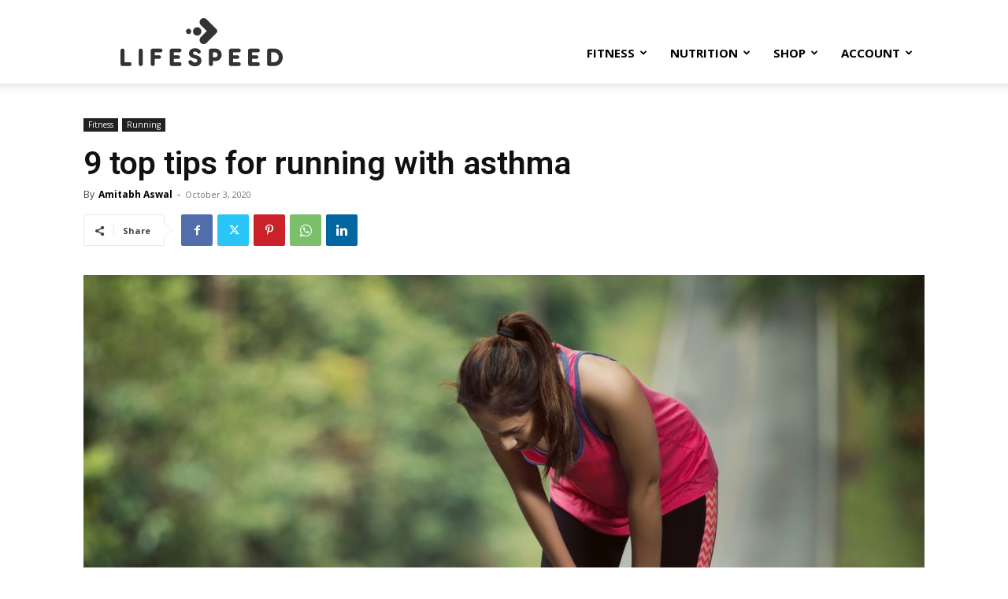

--- FILE ---
content_type: text/html; charset=UTF-8
request_url: https://lifespeed.in/running-with-asthma/
body_size: 50568
content:
<!doctype html >
<!--[if IE 8]>    <html class="ie8" lang="en"> <![endif]-->
<!--[if IE 9]>    <html class="ie9" lang="en"> <![endif]-->
<!--[if gt IE 8]><!--> <html lang="en-US" prefix="og: https://ogp.me/ns#"> <!--<![endif]-->
<head>
<title>9 Top Tips For Running With Asthma | LIFESPEED</title>
    
    <meta charset="UTF-8" />
    <meta name="viewport" content="width=device-width, initial-scale=1.0">
    <link rel="pingback" href="https://lifespeed.in/xmlrpc.php" />
    	<style>img:is([sizes="auto" i], [sizes^="auto," i]) { contain-intrinsic-size: 3000px 1500px }</style>
	<link rel="icon" type="image/png" href="https://lifespeed.in/wp-content/uploads/2020/10/favicon1.png"><!-- Google tag (gtag.js) Consent Mode dataLayer added by Site Kit -->
<script type="text/javascript" id="google_gtagjs-js-consent-mode-data-layer">
/* <![CDATA[ */
window.dataLayer = window.dataLayer || [];function gtag(){dataLayer.push(arguments);}
gtag('consent', 'default', {"ad_personalization":"denied","ad_storage":"denied","ad_user_data":"denied","analytics_storage":"denied","functionality_storage":"denied","security_storage":"denied","personalization_storage":"denied","region":["AT","BE","BG","CH","CY","CZ","DE","DK","EE","ES","FI","FR","GB","GR","HR","HU","IE","IS","IT","LI","LT","LU","LV","MT","NL","NO","PL","PT","RO","SE","SI","SK"],"wait_for_update":500});
window._googlesitekitConsentCategoryMap = {"statistics":["analytics_storage"],"marketing":["ad_storage","ad_user_data","ad_personalization"],"functional":["functionality_storage","security_storage"],"preferences":["personalization_storage"]};
window._googlesitekitConsents = {"ad_personalization":"denied","ad_storage":"denied","ad_user_data":"denied","analytics_storage":"denied","functionality_storage":"denied","security_storage":"denied","personalization_storage":"denied","region":["AT","BE","BG","CH","CY","CZ","DE","DK","EE","ES","FI","FR","GB","GR","HR","HU","IE","IS","IT","LI","LT","LU","LV","MT","NL","NO","PL","PT","RO","SE","SI","SK"],"wait_for_update":500};
/* ]]> */
</script>
<!-- End Google tag (gtag.js) Consent Mode dataLayer added by Site Kit -->

<!-- Search Engine Optimization by Rank Math - https://rankmath.com/ -->
<meta name="description" content="This article explain ways to manage asthma symptoms and make running with asthma manageable by enhancing your performance. So you can enjoy running indefinitely"/>
<meta name="robots" content="follow, index, max-snippet:-1, max-video-preview:-1, max-image-preview:large"/>
<link rel="canonical" href="https://lifespeed.in/running-with-asthma/" />
<meta property="og:locale" content="en_US" />
<meta property="og:type" content="article" />
<meta property="og:title" content="9 Top Tips For Running With Asthma | LIFESPEED" />
<meta property="og:description" content="This article explain ways to manage asthma symptoms and make running with asthma manageable by enhancing your performance. So you can enjoy running indefinitely" />
<meta property="og:url" content="https://lifespeed.in/running-with-asthma/" />
<meta property="og:site_name" content="LIFESPEED" />
<meta property="article:publisher" content="https://www.facebook.com/LifeSpeed-109464204227113" />
<meta property="article:tag" content="asthma" />
<meta property="article:tag" content="breathing" />
<meta property="article:tag" content="deep breathing" />
<meta property="article:tag" content="pollen" />
<meta property="article:tag" content="pollution" />
<meta property="article:section" content="Running" />
<meta property="og:updated_time" content="2020-10-21T18:36:42+05:30" />
<meta property="fb:admins" content="109464204227113" />
<meta property="og:image" content="https://lifespeed.in/wp-content/uploads/2020/10/Asthma_1.jpg" />
<meta property="og:image:secure_url" content="https://lifespeed.in/wp-content/uploads/2020/10/Asthma_1.jpg" />
<meta property="og:image:width" content="1920" />
<meta property="og:image:height" content="1280" />
<meta property="og:image:alt" content="running with asthma" />
<meta property="og:image:type" content="image/jpeg" />
<meta property="article:published_time" content="2020-10-03T17:55:49+05:30" />
<meta property="article:modified_time" content="2020-10-21T18:36:42+05:30" />
<meta name="twitter:card" content="summary_large_image" />
<meta name="twitter:title" content="9 Top Tips For Running With Asthma | LIFESPEED" />
<meta name="twitter:description" content="This article explain ways to manage asthma symptoms and make running with asthma manageable by enhancing your performance. So you can enjoy running indefinitely" />
<meta name="twitter:site" content="@getlifespeed" />
<meta name="twitter:creator" content="@getlifespeed" />
<meta name="twitter:image" content="https://lifespeed.in/wp-content/uploads/2020/10/Asthma_1.jpg" />
<meta name="twitter:label1" content="Written by" />
<meta name="twitter:data1" content="Amitabh Aswal" />
<meta name="twitter:label2" content="Time to read" />
<meta name="twitter:data2" content="3 minutes" />
<script type="application/ld+json" class="rank-math-schema">{"@context":"https://schema.org","@graph":[{"@type":"Place","@id":"https://lifespeed.in/#place","address":{"@type":"PostalAddress","streetAddress":"134 United India Apartments","addressLocality":"Mayur Vihar Phase 1","addressRegion":"Delhi","postalCode":"110091","addressCountry":"India"}},{"@type":"Organization","@id":"https://lifespeed.in/#organization","name":"LIFESPEED","url":"https://lifespeed.in","sameAs":["https://www.facebook.com/LifeSpeed-109464204227113","https://twitter.com/getlifespeed"],"email":"info@lifespeed.in","address":{"@type":"PostalAddress","streetAddress":"134 United India Apartments","addressLocality":"Mayur Vihar Phase 1","addressRegion":"Delhi","postalCode":"110091","addressCountry":"India"},"logo":{"@type":"ImageObject","@id":"https://lifespeed.in/#logo","url":"https://lifespeed.in/wp-content/uploads/2020/10/Logo.png","contentUrl":"https://lifespeed.in/wp-content/uploads/2020/10/Logo.png","caption":"LIFESPEED","inLanguage":"en-US","width":"458","height":"458"},"contactPoint":[{"@type":"ContactPoint","telephone":"+91 9560649680","contactType":"customer support"}],"location":{"@id":"https://lifespeed.in/#place"}},{"@type":"WebSite","@id":"https://lifespeed.in/#website","url":"https://lifespeed.in","name":"LIFESPEED","publisher":{"@id":"https://lifespeed.in/#organization"},"inLanguage":"en-US"},{"@type":"ImageObject","@id":"https://lifespeed.in/wp-content/uploads/2020/10/Asthma_1.jpg","url":"https://lifespeed.in/wp-content/uploads/2020/10/Asthma_1.jpg","width":"1920","height":"1280","caption":"running with asthma","inLanguage":"en-US"},{"@type":"WebPage","@id":"https://lifespeed.in/running-with-asthma/#webpage","url":"https://lifespeed.in/running-with-asthma/","name":"9 Top Tips For Running With Asthma | LIFESPEED","datePublished":"2020-10-03T17:55:49+05:30","dateModified":"2020-10-21T18:36:42+05:30","isPartOf":{"@id":"https://lifespeed.in/#website"},"primaryImageOfPage":{"@id":"https://lifespeed.in/wp-content/uploads/2020/10/Asthma_1.jpg"},"inLanguage":"en-US"},{"@type":"Person","@id":"https://lifespeed.in/author/amitabh/","name":"Amitabh Aswal","url":"https://lifespeed.in/author/amitabh/","image":{"@type":"ImageObject","@id":"https://secure.gravatar.com/avatar/720f53520276240a4f15e3200a3a515c9fd1c5c3207bfb6bb904e4e51d4d4225?s=96&amp;d=mm&amp;r=g","url":"https://secure.gravatar.com/avatar/720f53520276240a4f15e3200a3a515c9fd1c5c3207bfb6bb904e4e51d4d4225?s=96&amp;d=mm&amp;r=g","caption":"Amitabh Aswal","inLanguage":"en-US"},"worksFor":{"@id":"https://lifespeed.in/#organization"}},{"@type":"BlogPosting","headline":"9 Top Tips For Running With Asthma | LIFESPEED","keywords":"running with asthma","datePublished":"2020-10-03T17:55:49+05:30","dateModified":"2020-10-21T18:36:42+05:30","articleSection":"Featured, Running","author":{"@id":"https://lifespeed.in/author/amitabh/","name":"Amitabh Aswal"},"publisher":{"@id":"https://lifespeed.in/#organization"},"description":"This article explain ways to manage asthma symptoms and make running with asthma manageable by enhancing your performance. So you can enjoy running indefinitely","name":"9 Top Tips For Running With Asthma | LIFESPEED","@id":"https://lifespeed.in/running-with-asthma/#richSnippet","isPartOf":{"@id":"https://lifespeed.in/running-with-asthma/#webpage"},"image":{"@id":"https://lifespeed.in/wp-content/uploads/2020/10/Asthma_1.jpg"},"inLanguage":"en-US","mainEntityOfPage":{"@id":"https://lifespeed.in/running-with-asthma/#webpage"}}]}</script>
<!-- /Rank Math WordPress SEO plugin -->

<link rel='dns-prefetch' href='//www.googletagmanager.com' />
<link rel='dns-prefetch' href='//fonts.googleapis.com' />
<link rel="alternate" type="application/rss+xml" title="LIFESPEED &raquo; Feed" href="https://lifespeed.in/feed/" />
<link rel="alternate" type="application/rss+xml" title="LIFESPEED &raquo; Comments Feed" href="https://lifespeed.in/comments/feed/" />
<link rel="alternate" type="application/rss+xml" title="LIFESPEED &raquo; 9 top tips for running with asthma Comments Feed" href="https://lifespeed.in/running-with-asthma/feed/" />
<script type="text/javascript">
/* <![CDATA[ */
window._wpemojiSettings = {"baseUrl":"https:\/\/s.w.org\/images\/core\/emoji\/16.0.1\/72x72\/","ext":".png","svgUrl":"https:\/\/s.w.org\/images\/core\/emoji\/16.0.1\/svg\/","svgExt":".svg","source":{"concatemoji":"https:\/\/lifespeed.in\/wp-includes\/js\/wp-emoji-release.min.js?ver=6.8.3"}};
/*! This file is auto-generated */
!function(s,n){var o,i,e;function c(e){try{var t={supportTests:e,timestamp:(new Date).valueOf()};sessionStorage.setItem(o,JSON.stringify(t))}catch(e){}}function p(e,t,n){e.clearRect(0,0,e.canvas.width,e.canvas.height),e.fillText(t,0,0);var t=new Uint32Array(e.getImageData(0,0,e.canvas.width,e.canvas.height).data),a=(e.clearRect(0,0,e.canvas.width,e.canvas.height),e.fillText(n,0,0),new Uint32Array(e.getImageData(0,0,e.canvas.width,e.canvas.height).data));return t.every(function(e,t){return e===a[t]})}function u(e,t){e.clearRect(0,0,e.canvas.width,e.canvas.height),e.fillText(t,0,0);for(var n=e.getImageData(16,16,1,1),a=0;a<n.data.length;a++)if(0!==n.data[a])return!1;return!0}function f(e,t,n,a){switch(t){case"flag":return n(e,"\ud83c\udff3\ufe0f\u200d\u26a7\ufe0f","\ud83c\udff3\ufe0f\u200b\u26a7\ufe0f")?!1:!n(e,"\ud83c\udde8\ud83c\uddf6","\ud83c\udde8\u200b\ud83c\uddf6")&&!n(e,"\ud83c\udff4\udb40\udc67\udb40\udc62\udb40\udc65\udb40\udc6e\udb40\udc67\udb40\udc7f","\ud83c\udff4\u200b\udb40\udc67\u200b\udb40\udc62\u200b\udb40\udc65\u200b\udb40\udc6e\u200b\udb40\udc67\u200b\udb40\udc7f");case"emoji":return!a(e,"\ud83e\udedf")}return!1}function g(e,t,n,a){var r="undefined"!=typeof WorkerGlobalScope&&self instanceof WorkerGlobalScope?new OffscreenCanvas(300,150):s.createElement("canvas"),o=r.getContext("2d",{willReadFrequently:!0}),i=(o.textBaseline="top",o.font="600 32px Arial",{});return e.forEach(function(e){i[e]=t(o,e,n,a)}),i}function t(e){var t=s.createElement("script");t.src=e,t.defer=!0,s.head.appendChild(t)}"undefined"!=typeof Promise&&(o="wpEmojiSettingsSupports",i=["flag","emoji"],n.supports={everything:!0,everythingExceptFlag:!0},e=new Promise(function(e){s.addEventListener("DOMContentLoaded",e,{once:!0})}),new Promise(function(t){var n=function(){try{var e=JSON.parse(sessionStorage.getItem(o));if("object"==typeof e&&"number"==typeof e.timestamp&&(new Date).valueOf()<e.timestamp+604800&&"object"==typeof e.supportTests)return e.supportTests}catch(e){}return null}();if(!n){if("undefined"!=typeof Worker&&"undefined"!=typeof OffscreenCanvas&&"undefined"!=typeof URL&&URL.createObjectURL&&"undefined"!=typeof Blob)try{var e="postMessage("+g.toString()+"("+[JSON.stringify(i),f.toString(),p.toString(),u.toString()].join(",")+"));",a=new Blob([e],{type:"text/javascript"}),r=new Worker(URL.createObjectURL(a),{name:"wpTestEmojiSupports"});return void(r.onmessage=function(e){c(n=e.data),r.terminate(),t(n)})}catch(e){}c(n=g(i,f,p,u))}t(n)}).then(function(e){for(var t in e)n.supports[t]=e[t],n.supports.everything=n.supports.everything&&n.supports[t],"flag"!==t&&(n.supports.everythingExceptFlag=n.supports.everythingExceptFlag&&n.supports[t]);n.supports.everythingExceptFlag=n.supports.everythingExceptFlag&&!n.supports.flag,n.DOMReady=!1,n.readyCallback=function(){n.DOMReady=!0}}).then(function(){return e}).then(function(){var e;n.supports.everything||(n.readyCallback(),(e=n.source||{}).concatemoji?t(e.concatemoji):e.wpemoji&&e.twemoji&&(t(e.twemoji),t(e.wpemoji)))}))}((window,document),window._wpemojiSettings);
/* ]]> */
</script>
<style id='wp-emoji-styles-inline-css' type='text/css'>

	img.wp-smiley, img.emoji {
		display: inline !important;
		border: none !important;
		box-shadow: none !important;
		height: 1em !important;
		width: 1em !important;
		margin: 0 0.07em !important;
		vertical-align: -0.1em !important;
		background: none !important;
		padding: 0 !important;
	}
</style>
<link rel='stylesheet' id='wp-block-library-css' href='https://lifespeed.in/wp-includes/css/dist/block-library/style.min.css?ver=6.8.3' type='text/css' media='all' />
<style id='classic-theme-styles-inline-css' type='text/css'>
/*! This file is auto-generated */
.wp-block-button__link{color:#fff;background-color:#32373c;border-radius:9999px;box-shadow:none;text-decoration:none;padding:calc(.667em + 2px) calc(1.333em + 2px);font-size:1.125em}.wp-block-file__button{background:#32373c;color:#fff;text-decoration:none}
</style>
<style id='co-authors-plus-coauthors-style-inline-css' type='text/css'>
.wp-block-co-authors-plus-coauthors.is-layout-flow [class*=wp-block-co-authors-plus]{display:inline}

</style>
<style id='co-authors-plus-avatar-style-inline-css' type='text/css'>
.wp-block-co-authors-plus-avatar :where(img){height:auto;max-width:100%;vertical-align:bottom}.wp-block-co-authors-plus-coauthors.is-layout-flow .wp-block-co-authors-plus-avatar :where(img){vertical-align:middle}.wp-block-co-authors-plus-avatar:is(.alignleft,.alignright){display:table}.wp-block-co-authors-plus-avatar.aligncenter{display:table;margin-inline:auto}

</style>
<style id='co-authors-plus-image-style-inline-css' type='text/css'>
.wp-block-co-authors-plus-image{margin-bottom:0}.wp-block-co-authors-plus-image :where(img){height:auto;max-width:100%;vertical-align:bottom}.wp-block-co-authors-plus-coauthors.is-layout-flow .wp-block-co-authors-plus-image :where(img){vertical-align:middle}.wp-block-co-authors-plus-image:is(.alignfull,.alignwide) :where(img){width:100%}.wp-block-co-authors-plus-image:is(.alignleft,.alignright){display:table}.wp-block-co-authors-plus-image.aligncenter{display:table;margin-inline:auto}

</style>
<style id='global-styles-inline-css' type='text/css'>
:root{--wp--preset--aspect-ratio--square: 1;--wp--preset--aspect-ratio--4-3: 4/3;--wp--preset--aspect-ratio--3-4: 3/4;--wp--preset--aspect-ratio--3-2: 3/2;--wp--preset--aspect-ratio--2-3: 2/3;--wp--preset--aspect-ratio--16-9: 16/9;--wp--preset--aspect-ratio--9-16: 9/16;--wp--preset--color--black: #000000;--wp--preset--color--cyan-bluish-gray: #abb8c3;--wp--preset--color--white: #ffffff;--wp--preset--color--pale-pink: #f78da7;--wp--preset--color--vivid-red: #cf2e2e;--wp--preset--color--luminous-vivid-orange: #ff6900;--wp--preset--color--luminous-vivid-amber: #fcb900;--wp--preset--color--light-green-cyan: #7bdcb5;--wp--preset--color--vivid-green-cyan: #00d084;--wp--preset--color--pale-cyan-blue: #8ed1fc;--wp--preset--color--vivid-cyan-blue: #0693e3;--wp--preset--color--vivid-purple: #9b51e0;--wp--preset--gradient--vivid-cyan-blue-to-vivid-purple: linear-gradient(135deg,rgba(6,147,227,1) 0%,rgb(155,81,224) 100%);--wp--preset--gradient--light-green-cyan-to-vivid-green-cyan: linear-gradient(135deg,rgb(122,220,180) 0%,rgb(0,208,130) 100%);--wp--preset--gradient--luminous-vivid-amber-to-luminous-vivid-orange: linear-gradient(135deg,rgba(252,185,0,1) 0%,rgba(255,105,0,1) 100%);--wp--preset--gradient--luminous-vivid-orange-to-vivid-red: linear-gradient(135deg,rgba(255,105,0,1) 0%,rgb(207,46,46) 100%);--wp--preset--gradient--very-light-gray-to-cyan-bluish-gray: linear-gradient(135deg,rgb(238,238,238) 0%,rgb(169,184,195) 100%);--wp--preset--gradient--cool-to-warm-spectrum: linear-gradient(135deg,rgb(74,234,220) 0%,rgb(151,120,209) 20%,rgb(207,42,186) 40%,rgb(238,44,130) 60%,rgb(251,105,98) 80%,rgb(254,248,76) 100%);--wp--preset--gradient--blush-light-purple: linear-gradient(135deg,rgb(255,206,236) 0%,rgb(152,150,240) 100%);--wp--preset--gradient--blush-bordeaux: linear-gradient(135deg,rgb(254,205,165) 0%,rgb(254,45,45) 50%,rgb(107,0,62) 100%);--wp--preset--gradient--luminous-dusk: linear-gradient(135deg,rgb(255,203,112) 0%,rgb(199,81,192) 50%,rgb(65,88,208) 100%);--wp--preset--gradient--pale-ocean: linear-gradient(135deg,rgb(255,245,203) 0%,rgb(182,227,212) 50%,rgb(51,167,181) 100%);--wp--preset--gradient--electric-grass: linear-gradient(135deg,rgb(202,248,128) 0%,rgb(113,206,126) 100%);--wp--preset--gradient--midnight: linear-gradient(135deg,rgb(2,3,129) 0%,rgb(40,116,252) 100%);--wp--preset--font-size--small: 11px;--wp--preset--font-size--medium: 20px;--wp--preset--font-size--large: 32px;--wp--preset--font-size--x-large: 42px;--wp--preset--font-size--regular: 15px;--wp--preset--font-size--larger: 50px;--wp--preset--spacing--20: 0.44rem;--wp--preset--spacing--30: 0.67rem;--wp--preset--spacing--40: 1rem;--wp--preset--spacing--50: 1.5rem;--wp--preset--spacing--60: 2.25rem;--wp--preset--spacing--70: 3.38rem;--wp--preset--spacing--80: 5.06rem;--wp--preset--shadow--natural: 6px 6px 9px rgba(0, 0, 0, 0.2);--wp--preset--shadow--deep: 12px 12px 50px rgba(0, 0, 0, 0.4);--wp--preset--shadow--sharp: 6px 6px 0px rgba(0, 0, 0, 0.2);--wp--preset--shadow--outlined: 6px 6px 0px -3px rgba(255, 255, 255, 1), 6px 6px rgba(0, 0, 0, 1);--wp--preset--shadow--crisp: 6px 6px 0px rgba(0, 0, 0, 1);}:where(.is-layout-flex){gap: 0.5em;}:where(.is-layout-grid){gap: 0.5em;}body .is-layout-flex{display: flex;}.is-layout-flex{flex-wrap: wrap;align-items: center;}.is-layout-flex > :is(*, div){margin: 0;}body .is-layout-grid{display: grid;}.is-layout-grid > :is(*, div){margin: 0;}:where(.wp-block-columns.is-layout-flex){gap: 2em;}:where(.wp-block-columns.is-layout-grid){gap: 2em;}:where(.wp-block-post-template.is-layout-flex){gap: 1.25em;}:where(.wp-block-post-template.is-layout-grid){gap: 1.25em;}.has-black-color{color: var(--wp--preset--color--black) !important;}.has-cyan-bluish-gray-color{color: var(--wp--preset--color--cyan-bluish-gray) !important;}.has-white-color{color: var(--wp--preset--color--white) !important;}.has-pale-pink-color{color: var(--wp--preset--color--pale-pink) !important;}.has-vivid-red-color{color: var(--wp--preset--color--vivid-red) !important;}.has-luminous-vivid-orange-color{color: var(--wp--preset--color--luminous-vivid-orange) !important;}.has-luminous-vivid-amber-color{color: var(--wp--preset--color--luminous-vivid-amber) !important;}.has-light-green-cyan-color{color: var(--wp--preset--color--light-green-cyan) !important;}.has-vivid-green-cyan-color{color: var(--wp--preset--color--vivid-green-cyan) !important;}.has-pale-cyan-blue-color{color: var(--wp--preset--color--pale-cyan-blue) !important;}.has-vivid-cyan-blue-color{color: var(--wp--preset--color--vivid-cyan-blue) !important;}.has-vivid-purple-color{color: var(--wp--preset--color--vivid-purple) !important;}.has-black-background-color{background-color: var(--wp--preset--color--black) !important;}.has-cyan-bluish-gray-background-color{background-color: var(--wp--preset--color--cyan-bluish-gray) !important;}.has-white-background-color{background-color: var(--wp--preset--color--white) !important;}.has-pale-pink-background-color{background-color: var(--wp--preset--color--pale-pink) !important;}.has-vivid-red-background-color{background-color: var(--wp--preset--color--vivid-red) !important;}.has-luminous-vivid-orange-background-color{background-color: var(--wp--preset--color--luminous-vivid-orange) !important;}.has-luminous-vivid-amber-background-color{background-color: var(--wp--preset--color--luminous-vivid-amber) !important;}.has-light-green-cyan-background-color{background-color: var(--wp--preset--color--light-green-cyan) !important;}.has-vivid-green-cyan-background-color{background-color: var(--wp--preset--color--vivid-green-cyan) !important;}.has-pale-cyan-blue-background-color{background-color: var(--wp--preset--color--pale-cyan-blue) !important;}.has-vivid-cyan-blue-background-color{background-color: var(--wp--preset--color--vivid-cyan-blue) !important;}.has-vivid-purple-background-color{background-color: var(--wp--preset--color--vivid-purple) !important;}.has-black-border-color{border-color: var(--wp--preset--color--black) !important;}.has-cyan-bluish-gray-border-color{border-color: var(--wp--preset--color--cyan-bluish-gray) !important;}.has-white-border-color{border-color: var(--wp--preset--color--white) !important;}.has-pale-pink-border-color{border-color: var(--wp--preset--color--pale-pink) !important;}.has-vivid-red-border-color{border-color: var(--wp--preset--color--vivid-red) !important;}.has-luminous-vivid-orange-border-color{border-color: var(--wp--preset--color--luminous-vivid-orange) !important;}.has-luminous-vivid-amber-border-color{border-color: var(--wp--preset--color--luminous-vivid-amber) !important;}.has-light-green-cyan-border-color{border-color: var(--wp--preset--color--light-green-cyan) !important;}.has-vivid-green-cyan-border-color{border-color: var(--wp--preset--color--vivid-green-cyan) !important;}.has-pale-cyan-blue-border-color{border-color: var(--wp--preset--color--pale-cyan-blue) !important;}.has-vivid-cyan-blue-border-color{border-color: var(--wp--preset--color--vivid-cyan-blue) !important;}.has-vivid-purple-border-color{border-color: var(--wp--preset--color--vivid-purple) !important;}.has-vivid-cyan-blue-to-vivid-purple-gradient-background{background: var(--wp--preset--gradient--vivid-cyan-blue-to-vivid-purple) !important;}.has-light-green-cyan-to-vivid-green-cyan-gradient-background{background: var(--wp--preset--gradient--light-green-cyan-to-vivid-green-cyan) !important;}.has-luminous-vivid-amber-to-luminous-vivid-orange-gradient-background{background: var(--wp--preset--gradient--luminous-vivid-amber-to-luminous-vivid-orange) !important;}.has-luminous-vivid-orange-to-vivid-red-gradient-background{background: var(--wp--preset--gradient--luminous-vivid-orange-to-vivid-red) !important;}.has-very-light-gray-to-cyan-bluish-gray-gradient-background{background: var(--wp--preset--gradient--very-light-gray-to-cyan-bluish-gray) !important;}.has-cool-to-warm-spectrum-gradient-background{background: var(--wp--preset--gradient--cool-to-warm-spectrum) !important;}.has-blush-light-purple-gradient-background{background: var(--wp--preset--gradient--blush-light-purple) !important;}.has-blush-bordeaux-gradient-background{background: var(--wp--preset--gradient--blush-bordeaux) !important;}.has-luminous-dusk-gradient-background{background: var(--wp--preset--gradient--luminous-dusk) !important;}.has-pale-ocean-gradient-background{background: var(--wp--preset--gradient--pale-ocean) !important;}.has-electric-grass-gradient-background{background: var(--wp--preset--gradient--electric-grass) !important;}.has-midnight-gradient-background{background: var(--wp--preset--gradient--midnight) !important;}.has-small-font-size{font-size: var(--wp--preset--font-size--small) !important;}.has-medium-font-size{font-size: var(--wp--preset--font-size--medium) !important;}.has-large-font-size{font-size: var(--wp--preset--font-size--large) !important;}.has-x-large-font-size{font-size: var(--wp--preset--font-size--x-large) !important;}
:where(.wp-block-post-template.is-layout-flex){gap: 1.25em;}:where(.wp-block-post-template.is-layout-grid){gap: 1.25em;}
:where(.wp-block-columns.is-layout-flex){gap: 2em;}:where(.wp-block-columns.is-layout-grid){gap: 2em;}
:root :where(.wp-block-pullquote){font-size: 1.5em;line-height: 1.6;}
</style>
<link rel='stylesheet' id='woocommerce-layout-css' href='https://lifespeed.in/wp-content/plugins/woocommerce/assets/css/woocommerce-layout.css?ver=10.4.3' type='text/css' media='all' />
<link rel='stylesheet' id='woocommerce-smallscreen-css' href='https://lifespeed.in/wp-content/plugins/woocommerce/assets/css/woocommerce-smallscreen.css?ver=10.4.3' type='text/css' media='only screen and (max-width: 768px)' />
<link rel='stylesheet' id='woocommerce-general-css' href='https://lifespeed.in/wp-content/plugins/woocommerce/assets/css/woocommerce.css?ver=10.4.3' type='text/css' media='all' />
<style id='woocommerce-inline-inline-css' type='text/css'>
.woocommerce form .form-row .required { visibility: visible; }
</style>
<link rel='stylesheet' id='ez-toc-css' href='https://lifespeed.in/wp-content/plugins/easy-table-of-contents/assets/css/screen.min.css?ver=2.0.76' type='text/css' media='all' />
<style id='ez-toc-inline-css' type='text/css'>
div#ez-toc-container .ez-toc-title {font-size: 120%;}div#ez-toc-container .ez-toc-title {font-weight: 500;}div#ez-toc-container ul li , div#ez-toc-container ul li a {font-size: 100%;}div#ez-toc-container ul li , div#ez-toc-container ul li a {font-weight: 500;}div#ez-toc-container nav ul ul li {font-size: 90%;}
.ez-toc-container-direction {direction: ltr;}.ez-toc-counter ul{counter-reset: item ;}.ez-toc-counter nav ul li a::before {content: counters(item, '.', decimal) '. ';display: inline-block;counter-increment: item;flex-grow: 0;flex-shrink: 0;margin-right: .2em; float: left; }.ez-toc-widget-direction {direction: ltr;}.ez-toc-widget-container ul{counter-reset: item ;}.ez-toc-widget-container nav ul li a::before {content: counters(item, '.', decimal) '. ';display: inline-block;counter-increment: item;flex-grow: 0;flex-shrink: 0;margin-right: .2em; float: left; }
</style>
<link rel='stylesheet' id='td-plugin-newsletter-css' href='https://lifespeed.in/wp-content/plugins/td-newsletter/style.css?ver=12.7.1' type='text/css' media='all' />
<link rel='stylesheet' id='td-plugin-multi-purpose-css' href='https://lifespeed.in/wp-content/plugins/td-composer/td-multi-purpose/style.css?ver=492e3cf54bd42df3b24a3de8e2307cafx' type='text/css' media='all' />
<link rel='stylesheet' id='google-fonts-style-css' href='https://fonts.googleapis.com/css?family=Work+Sans%3A400%7COpen+Sans%3A400%2C600%2C700%7CRoboto%3A400%2C600%2C700%7CWork+Sans%3A700%2C400%2C600%2C500&#038;display=swap&#038;ver=12.7.1' type='text/css' media='all' />
<link rel='stylesheet' id='td-theme-css' href='https://lifespeed.in/wp-content/themes/Newspaper/style.css?ver=12.7.1' type='text/css' media='all' />
<style id='td-theme-inline-css' type='text/css'>@media (max-width:767px){.td-header-desktop-wrap{display:none}}@media (min-width:767px){.td-header-mobile-wrap{display:none}}</style>
<link rel='stylesheet' id='td-legacy-framework-front-style-css' href='https://lifespeed.in/wp-content/plugins/td-composer/legacy/Newspaper/assets/css/td_legacy_main.css?ver=492e3cf54bd42df3b24a3de8e2307cafx' type='text/css' media='all' />
<link rel='stylesheet' id='td-standard-pack-framework-front-style-css' href='https://lifespeed.in/wp-content/plugins/td-standard-pack/Newspaper/assets/css/td_standard_pack_main.css?ver=8ae1459a1d876d507918f73cef68310e' type='text/css' media='all' />
<link rel='stylesheet' id='tdb_style_cloud_templates_front-css' href='https://lifespeed.in/wp-content/plugins/td-cloud-library/assets/css/tdb_main.css?ver=d578089f160957352b9b4ca6d880fd8f' type='text/css' media='all' />
<link rel='stylesheet' id='td-woo-front-style-css' href='https://lifespeed.in/wp-content/plugins/td-woo/assets/css/td-woo-front.css?ver=2852a64b55307dfd7353b7b76ce6ba63' type='text/css' media='all' />
<script type="text/javascript" src="https://lifespeed.in/wp-includes/js/jquery/jquery.min.js?ver=3.7.1" id="jquery-core-js"></script>
<script type="text/javascript" src="https://lifespeed.in/wp-includes/js/jquery/jquery-migrate.min.js?ver=3.4.1" id="jquery-migrate-js"></script>
<script type="text/javascript" src="https://lifespeed.in/wp-content/plugins/revslider/public/assets/js/rbtools.min.js?ver=6.6.14" async id="tp-tools-js"></script>
<script type="text/javascript" src="https://lifespeed.in/wp-content/plugins/revslider/public/assets/js/rs6.min.js?ver=6.6.14" async id="revmin-js"></script>
<script type="text/javascript" src="https://lifespeed.in/wp-content/plugins/woocommerce/assets/js/jquery-blockui/jquery.blockUI.min.js?ver=2.7.0-wc.10.4.3" id="wc-jquery-blockui-js" data-wp-strategy="defer"></script>
<script type="text/javascript" id="wc-add-to-cart-js-extra">
/* <![CDATA[ */
var wc_add_to_cart_params = {"ajax_url":"\/wp-admin\/admin-ajax.php","wc_ajax_url":"\/?wc-ajax=%%endpoint%%","i18n_view_cart":"View cart","cart_url":"https:\/\/lifespeed.in\/cart\/","is_cart":"","cart_redirect_after_add":"no"};
/* ]]> */
</script>
<script type="text/javascript" src="https://lifespeed.in/wp-content/plugins/woocommerce/assets/js/frontend/add-to-cart.min.js?ver=10.4.3" id="wc-add-to-cart-js" defer="defer" data-wp-strategy="defer"></script>
<script type="text/javascript" src="https://lifespeed.in/wp-content/plugins/woocommerce/assets/js/js-cookie/js.cookie.min.js?ver=2.1.4-wc.10.4.3" id="wc-js-cookie-js" data-wp-strategy="defer"></script>

<!-- Google tag (gtag.js) snippet added by Site Kit -->
<!-- Google Analytics snippet added by Site Kit -->
<script type="text/javascript" src="https://www.googletagmanager.com/gtag/js?id=GT-NS4BRLV" id="google_gtagjs-js" async></script>
<script type="text/javascript" id="google_gtagjs-js-after">
/* <![CDATA[ */
window.dataLayer = window.dataLayer || [];function gtag(){dataLayer.push(arguments);}
gtag("set","linker",{"domains":["lifespeed.in"]});
gtag("js", new Date());
gtag("set", "developer_id.dZTNiMT", true);
gtag("config", "GT-NS4BRLV");
 window._googlesitekit = window._googlesitekit || {}; window._googlesitekit.throttledEvents = []; window._googlesitekit.gtagEvent = (name, data) => { var key = JSON.stringify( { name, data } ); if ( !! window._googlesitekit.throttledEvents[ key ] ) { return; } window._googlesitekit.throttledEvents[ key ] = true; setTimeout( () => { delete window._googlesitekit.throttledEvents[ key ]; }, 5 ); gtag( "event", name, { ...data, event_source: "site-kit" } ); }; 
/* ]]> */
</script>
<link rel="https://api.w.org/" href="https://lifespeed.in/wp-json/" /><link rel="alternate" title="JSON" type="application/json" href="https://lifespeed.in/wp-json/wp/v2/posts/525" /><link rel="EditURI" type="application/rsd+xml" title="RSD" href="https://lifespeed.in/xmlrpc.php?rsd" />
<meta name="generator" content="WordPress 6.8.3" />
<link rel='shortlink' href='https://lifespeed.in/?p=525' />
<link rel="alternate" title="oEmbed (JSON)" type="application/json+oembed" href="https://lifespeed.in/wp-json/oembed/1.0/embed?url=https%3A%2F%2Flifespeed.in%2Frunning-with-asthma%2F" />
<link rel="alternate" title="oEmbed (XML)" type="text/xml+oembed" href="https://lifespeed.in/wp-json/oembed/1.0/embed?url=https%3A%2F%2Flifespeed.in%2Frunning-with-asthma%2F&#038;format=xml" />
<meta name="generator" content="Site Kit by Google 1.161.0" /><!-- Google Tag Manager -->
<script>(function(w,d,s,l,i){w[l]=w[l]||[];w[l].push({'gtm.start':
new Date().getTime(),event:'gtm.js'});var f=d.getElementsByTagName(s)[0],
j=d.createElement(s),dl=l!='dataLayer'?'&l='+l:'';j.async=true;j.src=
'https://www.googletagmanager.com/gtm.js?id='+i+dl;f.parentNode.insertBefore(j,f);
})(window,document,'script','dataLayer','GTM-MNW4ZWW');</script>
<!-- End Google Tag Manager -->
<!-- Global site tag (gtag.js) - Google Analytics -->
<script async src="https://www.googletagmanager.com/gtag/js?id=UA-177286484-1"></script>
<script>
  window.dataLayer = window.dataLayer || [];
  function gtag(){dataLayer.push(arguments);}
  gtag('js', new Date());

  gtag('config', 'UA-177286484-1');
</script>
<script data-ad-client="ca-pub-2725164885398774" async src="https://pagead2.googlesyndication.com/pagead/js/adsbygoogle.js"></script>
<!-- Meta Pixel Code -->
<script>
!function(f,b,e,v,n,t,s)
{if(f.fbq)return;n=f.fbq=function(){n.callMethod?
n.callMethod.apply(n,arguments):n.queue.push(arguments)};
if(!f._fbq)f._fbq=n;n.push=n;n.loaded=!0;n.version='2.0';
n.queue=[];t=b.createElement(e);t.async=!0;
t.src=v;s=b.getElementsByTagName(e)[0];
s.parentNode.insertBefore(t,s)}(window, document,'script',
'https://connect.facebook.net/en_US/fbevents.js');
fbq('init', '1188089176657496');
fbq('track', 'PageView');
</script>
<noscript><img height="1" width="1" style="display:none"
src="https://www.facebook.com/tr?id=1188089176657496&ev=PageView&noscript=1"
/></noscript>
<!-- End Meta Pixel Code -->    <script>
        window.tdb_global_vars = {"wpRestUrl":"https:\/\/lifespeed.in\/wp-json\/","permalinkStructure":"\/%postname%\/"};
        window.tdb_p_autoload_vars = {"isAjax":false,"isAdminBarShowing":false,"autoloadStatus":"off","origPostEditUrl":null};
    </script>
    
    <style id="tdb-global-colors">:root{--accent-color:#fff}</style>

    
		<noscript><style>.woocommerce-product-gallery{ opacity: 1 !important; }</style></noscript>
	
<!-- Google Tag Manager snippet added by Site Kit -->
<script type="text/javascript">
/* <![CDATA[ */

			( function( w, d, s, l, i ) {
				w[l] = w[l] || [];
				w[l].push( {'gtm.start': new Date().getTime(), event: 'gtm.js'} );
				var f = d.getElementsByTagName( s )[0],
					j = d.createElement( s ), dl = l != 'dataLayer' ? '&l=' + l : '';
				j.async = true;
				j.src = 'https://www.googletagmanager.com/gtm.js?id=' + i + dl;
				f.parentNode.insertBefore( j, f );
			} )( window, document, 'script', 'dataLayer', 'GTM-MNW4ZWW' );
			
/* ]]> */
</script>

<!-- End Google Tag Manager snippet added by Site Kit -->
<meta name="generator" content="Powered by Slider Revolution 6.6.14 - responsive, Mobile-Friendly Slider Plugin for WordPress with comfortable drag and drop interface." />

<!-- JS generated by theme -->

<script type="text/javascript" id="td-generated-header-js">
    
    

	    var tdBlocksArray = []; //here we store all the items for the current page

	    // td_block class - each ajax block uses a object of this class for requests
	    function tdBlock() {
		    this.id = '';
		    this.block_type = 1; //block type id (1-234 etc)
		    this.atts = '';
		    this.td_column_number = '';
		    this.td_current_page = 1; //
		    this.post_count = 0; //from wp
		    this.found_posts = 0; //from wp
		    this.max_num_pages = 0; //from wp
		    this.td_filter_value = ''; //current live filter value
		    this.is_ajax_running = false;
		    this.td_user_action = ''; // load more or infinite loader (used by the animation)
		    this.header_color = '';
		    this.ajax_pagination_infinite_stop = ''; //show load more at page x
	    }

        // td_js_generator - mini detector
        ( function () {
            var htmlTag = document.getElementsByTagName("html")[0];

	        if ( navigator.userAgent.indexOf("MSIE 10.0") > -1 ) {
                htmlTag.className += ' ie10';
            }

            if ( !!navigator.userAgent.match(/Trident.*rv\:11\./) ) {
                htmlTag.className += ' ie11';
            }

	        if ( navigator.userAgent.indexOf("Edge") > -1 ) {
                htmlTag.className += ' ieEdge';
            }

            if ( /(iPad|iPhone|iPod)/g.test(navigator.userAgent) ) {
                htmlTag.className += ' td-md-is-ios';
            }

            var user_agent = navigator.userAgent.toLowerCase();
            if ( user_agent.indexOf("android") > -1 ) {
                htmlTag.className += ' td-md-is-android';
            }

            if ( -1 !== navigator.userAgent.indexOf('Mac OS X')  ) {
                htmlTag.className += ' td-md-is-os-x';
            }

            if ( /chrom(e|ium)/.test(navigator.userAgent.toLowerCase()) ) {
               htmlTag.className += ' td-md-is-chrome';
            }

            if ( -1 !== navigator.userAgent.indexOf('Firefox') ) {
                htmlTag.className += ' td-md-is-firefox';
            }

            if ( -1 !== navigator.userAgent.indexOf('Safari') && -1 === navigator.userAgent.indexOf('Chrome') ) {
                htmlTag.className += ' td-md-is-safari';
            }

            if( -1 !== navigator.userAgent.indexOf('IEMobile') ){
                htmlTag.className += ' td-md-is-iemobile';
            }

        })();

        var tdLocalCache = {};

        ( function () {
            "use strict";

            tdLocalCache = {
                data: {},
                remove: function (resource_id) {
                    delete tdLocalCache.data[resource_id];
                },
                exist: function (resource_id) {
                    return tdLocalCache.data.hasOwnProperty(resource_id) && tdLocalCache.data[resource_id] !== null;
                },
                get: function (resource_id) {
                    return tdLocalCache.data[resource_id];
                },
                set: function (resource_id, cachedData) {
                    tdLocalCache.remove(resource_id);
                    tdLocalCache.data[resource_id] = cachedData;
                }
            };
        })();

    
    
var td_viewport_interval_list=[{"limitBottom":767,"sidebarWidth":228},{"limitBottom":1018,"sidebarWidth":300},{"limitBottom":1140,"sidebarWidth":324}];
var tdc_is_installed="yes";
var tdc_domain_active=false;
var td_ajax_url="https:\/\/lifespeed.in\/wp-admin\/admin-ajax.php?td_theme_name=Newspaper&v=12.7.1";
var td_get_template_directory_uri="https:\/\/lifespeed.in\/wp-content\/plugins\/td-composer\/legacy\/common";
var tds_snap_menu="snap";
var tds_logo_on_sticky="show_header_logo";
var tds_header_style="7";
var td_please_wait="Please wait...";
var td_email_user_pass_incorrect="User or password incorrect!";
var td_email_user_incorrect="Email or username incorrect!";
var td_email_incorrect="Email incorrect!";
var td_user_incorrect="Username incorrect!";
var td_email_user_empty="Email or username empty!";
var td_pass_empty="Pass empty!";
var td_pass_pattern_incorrect="Invalid Pass Pattern!";
var td_retype_pass_incorrect="Retyped Pass incorrect!";
var tds_more_articles_on_post_enable="show";
var tds_more_articles_on_post_time_to_wait="";
var tds_more_articles_on_post_pages_distance_from_top=0;
var tds_captcha="show";
var tds_theme_color_site_wide="#e0533d";
var tds_smart_sidebar="";
var tdThemeName="Newspaper";
var tdThemeNameWl="Newspaper";
var td_magnific_popup_translation_tPrev="Previous (Left arrow key)";
var td_magnific_popup_translation_tNext="Next (Right arrow key)";
var td_magnific_popup_translation_tCounter="%curr% of %total%";
var td_magnific_popup_translation_ajax_tError="The content from %url% could not be loaded.";
var td_magnific_popup_translation_image_tError="The image #%curr% could not be loaded.";
var tdBlockNonce="b339273750";
var tdMobileMenu="enabled";
var tdMobileSearch="enabled";
var tdDateNamesI18n={"month_names":["January","February","March","April","May","June","July","August","September","October","November","December"],"month_names_short":["Jan","Feb","Mar","Apr","May","Jun","Jul","Aug","Sep","Oct","Nov","Dec"],"day_names":["Sunday","Monday","Tuesday","Wednesday","Thursday","Friday","Saturday"],"day_names_short":["Sun","Mon","Tue","Wed","Thu","Fri","Sat"]};
var td_fb_login_enabled="1";
var tdb_modal_confirm="Save";
var tdb_modal_cancel="Cancel";
var tdb_modal_confirm_alt="Yes";
var tdb_modal_cancel_alt="No";
var td_deploy_mode="deploy";
var td_ad_background_click_link="";
var td_ad_background_click_target="";
</script>


<!-- Header style compiled by theme -->

<style>ul.sf-menu>.menu-item>a{font-size:15px}body,p{font-size:16px}:root{--td_theme_color:#e0533d;--td_slider_text:rgba(224,83,61,0.7)}.td-header-style-12 .td-header-menu-wrap-full,.td-header-style-12 .td-affix,.td-grid-style-1.td-hover-1 .td-big-grid-post:hover .td-post-category,.td-grid-style-5.td-hover-1 .td-big-grid-post:hover .td-post-category,.td_category_template_3 .td-current-sub-category,.td_category_template_8 .td-category-header .td-category a.td-current-sub-category,.td_category_template_4 .td-category-siblings .td-category a:hover,.td_block_big_grid_9.td-grid-style-1 .td-post-category,.td_block_big_grid_9.td-grid-style-5 .td-post-category,.td-grid-style-6.td-hover-1 .td-module-thumb:after,.tdm-menu-active-style5 .td-header-menu-wrap .sf-menu>.current-menu-item>a,.tdm-menu-active-style5 .td-header-menu-wrap .sf-menu>.current-menu-ancestor>a,.tdm-menu-active-style5 .td-header-menu-wrap .sf-menu>.current-category-ancestor>a,.tdm-menu-active-style5 .td-header-menu-wrap .sf-menu>li>a:hover,.tdm-menu-active-style5 .td-header-menu-wrap .sf-menu>.sfHover>a{background-color:#e0533d}.td_mega_menu_sub_cats .cur-sub-cat,.td-mega-span h3 a:hover,.td_mod_mega_menu:hover .entry-title a,.header-search-wrap .result-msg a:hover,.td-header-top-menu .td-drop-down-search .td_module_wrap:hover .entry-title a,.td-header-top-menu .td-icon-search:hover,.td-header-wrap .result-msg a:hover,.top-header-menu li a:hover,.top-header-menu .current-menu-item>a,.top-header-menu .current-menu-ancestor>a,.top-header-menu .current-category-ancestor>a,.td-social-icon-wrap>a:hover,.td-header-sp-top-widget .td-social-icon-wrap a:hover,.td_mod_related_posts:hover h3>a,.td-post-template-11 .td-related-title .td-related-left:hover,.td-post-template-11 .td-related-title .td-related-right:hover,.td-post-template-11 .td-related-title .td-cur-simple-item,.td-post-template-11 .td_block_related_posts .td-next-prev-wrap a:hover,.td-category-header .td-pulldown-category-filter-link:hover,.td-category-siblings .td-subcat-dropdown a:hover,.td-category-siblings .td-subcat-dropdown a.td-current-sub-category,.footer-text-wrap .footer-email-wrap a,.footer-social-wrap a:hover,.td_module_17 .td-read-more a:hover,.td_module_18 .td-read-more a:hover,.td_module_19 .td-post-author-name a:hover,.td-pulldown-syle-2 .td-subcat-dropdown:hover .td-subcat-more span,.td-pulldown-syle-2 .td-subcat-dropdown:hover .td-subcat-more i,.td-pulldown-syle-3 .td-subcat-dropdown:hover .td-subcat-more span,.td-pulldown-syle-3 .td-subcat-dropdown:hover .td-subcat-more i,.tdm-menu-active-style3 .tdm-header.td-header-wrap .sf-menu>.current-category-ancestor>a,.tdm-menu-active-style3 .tdm-header.td-header-wrap .sf-menu>.current-menu-ancestor>a,.tdm-menu-active-style3 .tdm-header.td-header-wrap .sf-menu>.current-menu-item>a,.tdm-menu-active-style3 .tdm-header.td-header-wrap .sf-menu>.sfHover>a,.tdm-menu-active-style3 .tdm-header.td-header-wrap .sf-menu>li>a:hover{color:#e0533d}.td-mega-menu-page .wpb_content_element ul li a:hover,.td-theme-wrap .td-aj-search-results .td_module_wrap:hover .entry-title a,.td-theme-wrap .header-search-wrap .result-msg a:hover{color:#e0533d!important}.td_category_template_8 .td-category-header .td-category a.td-current-sub-category,.td_category_template_4 .td-category-siblings .td-category a:hover,.tdm-menu-active-style4 .tdm-header .sf-menu>.current-menu-item>a,.tdm-menu-active-style4 .tdm-header .sf-menu>.current-menu-ancestor>a,.tdm-menu-active-style4 .tdm-header .sf-menu>.current-category-ancestor>a,.tdm-menu-active-style4 .tdm-header .sf-menu>li>a:hover,.tdm-menu-active-style4 .tdm-header .sf-menu>.sfHover>a{border-color:#e0533d}ul.sf-menu>.td-menu-item>a,.td-theme-wrap .td-header-menu-social{font-size:15px}.td-footer-wrapper::before{background-position:center center}.top-header-menu>li>a,.td-weather-top-widget .td-weather-now .td-big-degrees,.td-weather-top-widget .td-weather-header .td-weather-city,.td-header-sp-top-menu .td_data_time{font-size:15px}.td-post-template-default .td-post-header .entry-title{font-weight:600}.post blockquote p,.page blockquote p,.td-post-text-content blockquote p{font-size:24px;font-style:normal;font-weight:normal;text-transform:none}.post .td_pull_quote p,.page .td_pull_quote p,.post .wp-block-pullquote blockquote p,.page .wp-block-pullquote blockquote p{font-size:18px;line-height:32px;font-style:normal;font-weight:600;text-transform:none}.td-post-content h1{font-weight:600}.td-post-content h2{font-size:32px;font-weight:600}.td-post-content h3{font-size:24px;font-weight:600}.td-post-content h4{font-weight:600}.post header .td-post-author-name,.post header .td-post-author-name a{font-size:12px}.post .author-box-wrap .td-author-name a{font-size:13px}.post .author-box-wrap .td-author-url a{font-size:13px}.post .author-box-wrap .td-author-description{font-size:13px}ul.sf-menu>.menu-item>a{font-size:15px}body,p{font-size:16px}:root{--td_theme_color:#e0533d;--td_slider_text:rgba(224,83,61,0.7)}.td-header-style-12 .td-header-menu-wrap-full,.td-header-style-12 .td-affix,.td-grid-style-1.td-hover-1 .td-big-grid-post:hover .td-post-category,.td-grid-style-5.td-hover-1 .td-big-grid-post:hover .td-post-category,.td_category_template_3 .td-current-sub-category,.td_category_template_8 .td-category-header .td-category a.td-current-sub-category,.td_category_template_4 .td-category-siblings .td-category a:hover,.td_block_big_grid_9.td-grid-style-1 .td-post-category,.td_block_big_grid_9.td-grid-style-5 .td-post-category,.td-grid-style-6.td-hover-1 .td-module-thumb:after,.tdm-menu-active-style5 .td-header-menu-wrap .sf-menu>.current-menu-item>a,.tdm-menu-active-style5 .td-header-menu-wrap .sf-menu>.current-menu-ancestor>a,.tdm-menu-active-style5 .td-header-menu-wrap .sf-menu>.current-category-ancestor>a,.tdm-menu-active-style5 .td-header-menu-wrap .sf-menu>li>a:hover,.tdm-menu-active-style5 .td-header-menu-wrap .sf-menu>.sfHover>a{background-color:#e0533d}.td_mega_menu_sub_cats .cur-sub-cat,.td-mega-span h3 a:hover,.td_mod_mega_menu:hover .entry-title a,.header-search-wrap .result-msg a:hover,.td-header-top-menu .td-drop-down-search .td_module_wrap:hover .entry-title a,.td-header-top-menu .td-icon-search:hover,.td-header-wrap .result-msg a:hover,.top-header-menu li a:hover,.top-header-menu .current-menu-item>a,.top-header-menu .current-menu-ancestor>a,.top-header-menu .current-category-ancestor>a,.td-social-icon-wrap>a:hover,.td-header-sp-top-widget .td-social-icon-wrap a:hover,.td_mod_related_posts:hover h3>a,.td-post-template-11 .td-related-title .td-related-left:hover,.td-post-template-11 .td-related-title .td-related-right:hover,.td-post-template-11 .td-related-title .td-cur-simple-item,.td-post-template-11 .td_block_related_posts .td-next-prev-wrap a:hover,.td-category-header .td-pulldown-category-filter-link:hover,.td-category-siblings .td-subcat-dropdown a:hover,.td-category-siblings .td-subcat-dropdown a.td-current-sub-category,.footer-text-wrap .footer-email-wrap a,.footer-social-wrap a:hover,.td_module_17 .td-read-more a:hover,.td_module_18 .td-read-more a:hover,.td_module_19 .td-post-author-name a:hover,.td-pulldown-syle-2 .td-subcat-dropdown:hover .td-subcat-more span,.td-pulldown-syle-2 .td-subcat-dropdown:hover .td-subcat-more i,.td-pulldown-syle-3 .td-subcat-dropdown:hover .td-subcat-more span,.td-pulldown-syle-3 .td-subcat-dropdown:hover .td-subcat-more i,.tdm-menu-active-style3 .tdm-header.td-header-wrap .sf-menu>.current-category-ancestor>a,.tdm-menu-active-style3 .tdm-header.td-header-wrap .sf-menu>.current-menu-ancestor>a,.tdm-menu-active-style3 .tdm-header.td-header-wrap .sf-menu>.current-menu-item>a,.tdm-menu-active-style3 .tdm-header.td-header-wrap .sf-menu>.sfHover>a,.tdm-menu-active-style3 .tdm-header.td-header-wrap .sf-menu>li>a:hover{color:#e0533d}.td-mega-menu-page .wpb_content_element ul li a:hover,.td-theme-wrap .td-aj-search-results .td_module_wrap:hover .entry-title a,.td-theme-wrap .header-search-wrap .result-msg a:hover{color:#e0533d!important}.td_category_template_8 .td-category-header .td-category a.td-current-sub-category,.td_category_template_4 .td-category-siblings .td-category a:hover,.tdm-menu-active-style4 .tdm-header .sf-menu>.current-menu-item>a,.tdm-menu-active-style4 .tdm-header .sf-menu>.current-menu-ancestor>a,.tdm-menu-active-style4 .tdm-header .sf-menu>.current-category-ancestor>a,.tdm-menu-active-style4 .tdm-header .sf-menu>li>a:hover,.tdm-menu-active-style4 .tdm-header .sf-menu>.sfHover>a{border-color:#e0533d}ul.sf-menu>.td-menu-item>a,.td-theme-wrap .td-header-menu-social{font-size:15px}.td-footer-wrapper::before{background-position:center center}.top-header-menu>li>a,.td-weather-top-widget .td-weather-now .td-big-degrees,.td-weather-top-widget .td-weather-header .td-weather-city,.td-header-sp-top-menu .td_data_time{font-size:15px}.td-post-template-default .td-post-header .entry-title{font-weight:600}.post blockquote p,.page blockquote p,.td-post-text-content blockquote p{font-size:24px;font-style:normal;font-weight:normal;text-transform:none}.post .td_pull_quote p,.page .td_pull_quote p,.post .wp-block-pullquote blockquote p,.page .wp-block-pullquote blockquote p{font-size:18px;line-height:32px;font-style:normal;font-weight:600;text-transform:none}.td-post-content h1{font-weight:600}.td-post-content h2{font-size:32px;font-weight:600}.td-post-content h3{font-size:24px;font-weight:600}.td-post-content h4{font-weight:600}.post header .td-post-author-name,.post header .td-post-author-name a{font-size:12px}.post .author-box-wrap .td-author-name a{font-size:13px}.post .author-box-wrap .td-author-url a{font-size:13px}.post .author-box-wrap .td-author-description{font-size:13px}</style>

<script>function setREVStartSize(e){
			//window.requestAnimationFrame(function() {
				window.RSIW = window.RSIW===undefined ? window.innerWidth : window.RSIW;
				window.RSIH = window.RSIH===undefined ? window.innerHeight : window.RSIH;
				try {
					var pw = document.getElementById(e.c).parentNode.offsetWidth,
						newh;
					pw = pw===0 || isNaN(pw) || (e.l=="fullwidth" || e.layout=="fullwidth") ? window.RSIW : pw;
					e.tabw = e.tabw===undefined ? 0 : parseInt(e.tabw);
					e.thumbw = e.thumbw===undefined ? 0 : parseInt(e.thumbw);
					e.tabh = e.tabh===undefined ? 0 : parseInt(e.tabh);
					e.thumbh = e.thumbh===undefined ? 0 : parseInt(e.thumbh);
					e.tabhide = e.tabhide===undefined ? 0 : parseInt(e.tabhide);
					e.thumbhide = e.thumbhide===undefined ? 0 : parseInt(e.thumbhide);
					e.mh = e.mh===undefined || e.mh=="" || e.mh==="auto" ? 0 : parseInt(e.mh,0);
					if(e.layout==="fullscreen" || e.l==="fullscreen")
						newh = Math.max(e.mh,window.RSIH);
					else{
						e.gw = Array.isArray(e.gw) ? e.gw : [e.gw];
						for (var i in e.rl) if (e.gw[i]===undefined || e.gw[i]===0) e.gw[i] = e.gw[i-1];
						e.gh = e.el===undefined || e.el==="" || (Array.isArray(e.el) && e.el.length==0)? e.gh : e.el;
						e.gh = Array.isArray(e.gh) ? e.gh : [e.gh];
						for (var i in e.rl) if (e.gh[i]===undefined || e.gh[i]===0) e.gh[i] = e.gh[i-1];
											
						var nl = new Array(e.rl.length),
							ix = 0,
							sl;
						e.tabw = e.tabhide>=pw ? 0 : e.tabw;
						e.thumbw = e.thumbhide>=pw ? 0 : e.thumbw;
						e.tabh = e.tabhide>=pw ? 0 : e.tabh;
						e.thumbh = e.thumbhide>=pw ? 0 : e.thumbh;
						for (var i in e.rl) nl[i] = e.rl[i]<window.RSIW ? 0 : e.rl[i];
						sl = nl[0];
						for (var i in nl) if (sl>nl[i] && nl[i]>0) { sl = nl[i]; ix=i;}
						var m = pw>(e.gw[ix]+e.tabw+e.thumbw) ? 1 : (pw-(e.tabw+e.thumbw)) / (e.gw[ix]);
						newh =  (e.gh[ix] * m) + (e.tabh + e.thumbh);
					}
					var el = document.getElementById(e.c);
					if (el!==null && el) el.style.height = newh+"px";
					el = document.getElementById(e.c+"_wrapper");
					if (el!==null && el) {
						el.style.height = newh+"px";
						el.style.display = "block";
					}
				} catch(e){
					console.log("Failure at Presize of Slider:" + e)
				}
			//});
		  };</script>
		<style type="text/css" id="wp-custom-css">
			.woocommerce .related.products h2 {
    color: #fff;
}
		</style>
		
<!-- Button style compiled by theme -->

<style>.tdm-btn-style1{background-color:#e0533d}.tdm-btn-style2:before{border-color:#e0533d}.tdm-btn-style2{color:#e0533d}.tdm-btn-style3{-webkit-box-shadow:0 2px 16px #e0533d;-moz-box-shadow:0 2px 16px #e0533d;box-shadow:0 2px 16px #e0533d}.tdm-btn-style3:hover{-webkit-box-shadow:0 4px 26px #e0533d;-moz-box-shadow:0 4px 26px #e0533d;box-shadow:0 4px 26px #e0533d}</style>

	<style id="tdw-css-placeholder"></style></head>

<body class="wp-singular post-template-default single single-post postid-525 single-format-standard wp-theme-Newspaper theme-Newspaper td-standard-pack woocommerce-no-js rtwpvg td-woo-variation-switches running-with-asthma global-block-template-1  tdc-footer-template td-full-layout" itemscope="itemscope" itemtype="https://schema.org/WebPage">

<div class="td-scroll-up" data-style="style1"><i class="td-icon-menu-up"></i></div>
    <div class="td-menu-background" style="visibility:hidden"></div>
<div id="td-mobile-nav" style="visibility:hidden">
    <div class="td-mobile-container">
        <!-- mobile menu top section -->
        <div class="td-menu-socials-wrap">
            <!-- socials -->
            <div class="td-menu-socials">
                
        <span class="td-social-icon-wrap">
            <a target="_blank" href="https://www.facebook.com/lifespeed.official/" title="Facebook">
                <i class="td-icon-font td-icon-facebook"></i>
                <span style="display: none">Facebook</span>
            </a>
        </span>
        <span class="td-social-icon-wrap">
            <a target="_blank" href="https://www.instagram.com/golifespeed" title="Instagram">
                <i class="td-icon-font td-icon-instagram"></i>
                <span style="display: none">Instagram</span>
            </a>
        </span>
        <span class="td-social-icon-wrap">
            <a target="_blank" href="https://www.linkedin.com/company/lifespeed/" title="Linkedin">
                <i class="td-icon-font td-icon-linkedin"></i>
                <span style="display: none">Linkedin</span>
            </a>
        </span>
        <span class="td-social-icon-wrap">
            <a target="_blank" href="https://in.pinterest.com/lifespeed_official/" title="Pinterest">
                <i class="td-icon-font td-icon-pinterest"></i>
                <span style="display: none">Pinterest</span>
            </a>
        </span>
        <span class="td-social-icon-wrap">
            <a target="_blank" href="https://www.twitter.com/GoLifeSpeed/" title="Twitter">
                <i class="td-icon-font td-icon-twitter"></i>
                <span style="display: none">Twitter</span>
            </a>
        </span>
        <span class="td-social-icon-wrap">
            <a target="_blank" href="https://www.youtube.com/@golifespeed" title="Youtube">
                <i class="td-icon-font td-icon-youtube"></i>
                <span style="display: none">Youtube</span>
            </a>
        </span>            </div>
            <!-- close button -->
            <div class="td-mobile-close">
                <span><i class="td-icon-close-mobile"></i></span>
            </div>
        </div>

        <!-- login section -->
        
        <!-- menu section -->
        <div class="td-mobile-content">
            <div class="menu-main-menu-container"><ul id="menu-main-menu" class="td-mobile-main-menu"><li id="menu-item-74" class="menu-item menu-item-type-custom menu-item-object-custom menu-item-first menu-item-has-children menu-item-74"><a href="#">Fitness<i class="td-icon-menu-right td-element-after"></i></a>
<ul class="sub-menu">
	<li id="menu-item-0" class="menu-item-0"><a href="https://lifespeed.in/category/fitness/cardio/">Cardio</a></li>
	<li class="menu-item-0"><a href="https://lifespeed.in/category/fitness/health-conditions/">Health Conditions</a></li>
	<li class="menu-item-0"><a href="https://lifespeed.in/category/fitness/mental-health/">Mental Health</a></li>
	<li class="menu-item-0"><a href="https://lifespeed.in/category/fitness/running/">Running</a></li>
	<li class="menu-item-0"><a href="https://lifespeed.in/category/fitness/yoga/">Yoga</a></li>
</ul>
</li>
<li id="menu-item-75" class="menu-item menu-item-type-custom menu-item-object-custom menu-item-has-children menu-item-75"><a href="#">Nutrition<i class="td-icon-menu-right td-element-after"></i></a>
<ul class="sub-menu">
	<li class="menu-item-0"><a href="https://lifespeed.in/category/nutrition/diet-and-supplements/">Diet and Supplements</a></li>
	<li class="menu-item-0"><a href="https://lifespeed.in/category/nutrition/weight-management/">Weight Management</a></li>
</ul>
</li>
<li id="menu-item-2834" class="menu-item menu-item-type-post_type menu-item-object-page menu-item-has-children menu-item-2834"><a href="https://lifespeed.in/shop/">Shop<i class="td-icon-menu-right td-element-after"></i></a>
<ul class="sub-menu">
	<li id="menu-item-2996" class="menu-item menu-item-type-custom menu-item-object-custom menu-item-has-children menu-item-2996"><a href="https://lifespeed.in/product-category/mens/">Men<i class="td-icon-menu-right td-element-after"></i></a>
	<ul class="sub-menu">
		<li id="menu-item-3001" class="menu-item menu-item-type-custom menu-item-object-custom menu-item-3001"><a href="https://lifespeed.in/product/mens-ultra-t-shirts/">T-Shirts</a></li>
		<li id="menu-item-3000" class="menu-item menu-item-type-custom menu-item-object-custom menu-item-3000"><a href="https://lifespeed.in/product/mens-ultra-full-sleeve-t-shirts/">Full Sleeve T-Shirts</a></li>
		<li id="menu-item-2999" class="menu-item menu-item-type-custom menu-item-object-custom menu-item-2999"><a href="https://lifespeed.in/product/mens-performance-shorts/">Shorts</a></li>
		<li id="menu-item-2998" class="menu-item menu-item-type-custom menu-item-object-custom menu-item-2998"><a href="https://lifespeed.in/product/mens-active-track-pants/">Track Pants</a></li>
	</ul>
</li>
	<li id="menu-item-2997" class="menu-item menu-item-type-custom menu-item-object-custom menu-item-has-children menu-item-2997"><a href="https://lifespeed.in/product-category/womens/">Women<i class="td-icon-menu-right td-element-after"></i></a>
	<ul class="sub-menu">
		<li id="menu-item-3005" class="menu-item menu-item-type-custom menu-item-object-custom menu-item-3005"><a href="https://lifespeed.in/product/womens-ultra-t-shirts/">T-Shirts</a></li>
		<li id="menu-item-3004" class="menu-item menu-item-type-custom menu-item-object-custom menu-item-3004"><a href="https://lifespeed.in/product/womens-ultra-full-sleeve-t-shirts/">Full Sleeve T-Shirts</a></li>
		<li id="menu-item-3003" class="menu-item menu-item-type-custom menu-item-object-custom menu-item-3003"><a href="https://lifespeed.in/product/womens-performance-shorts/">Shorts</a></li>
		<li id="menu-item-3002" class="menu-item menu-item-type-custom menu-item-object-custom menu-item-3002"><a href="https://lifespeed.in/product/womens-active-track-pants/">Track Pants</a></li>
	</ul>
</li>
</ul>
</li>
<li id="menu-item-2840" class="menu-item menu-item-type-custom menu-item-object-custom menu-item-has-children menu-item-2840"><a href="#">Account<i class="td-icon-menu-right td-element-after"></i></a>
<ul class="sub-menu">
	<li id="menu-item-2837" class="menu-item menu-item-type-custom menu-item-object-custom menu-item-2837"><a href="https://lifespeed.in/my-account/edit-account/">Account details</a></li>
	<li id="menu-item-2836" class="menu-item menu-item-type-custom menu-item-object-custom menu-item-2836"><a href="https://lifespeed.in/my-account/edit-address/">Addresses</a></li>
	<li id="menu-item-2835" class="menu-item menu-item-type-custom menu-item-object-custom menu-item-2835"><a href="https://lifespeed.in/my-account/orders/">Orders</a></li>
	<li id="menu-item-2839" class="menu-item menu-item-type-custom menu-item-object-custom menu-item-2839"><a href="https://lifespeed.in/my-account/lost-password/">Lost password</a></li>
</ul>
</li>
</ul></div>        </div>
    </div>

    <!-- register/login section -->
    </div><div class="td-search-background" style="visibility:hidden"></div>
<div class="td-search-wrap-mob" style="visibility:hidden">
	<div class="td-drop-down-search">
		<form method="get" class="td-search-form" action="https://lifespeed.in/">
			<!-- close button -->
			<div class="td-search-close">
				<span><i class="td-icon-close-mobile"></i></span>
			</div>
			<div role="search" class="td-search-input">
				<span>Search</span>
				<input id="td-header-search-mob" type="text" value="" name="s" autocomplete="off" />
			</div>
		</form>
		<div id="td-aj-search-mob" class="td-ajax-search-flex"></div>
	</div>
</div>

    <div id="td-outer-wrap" class="td-theme-wrap">
    
        
            <div class="tdc-header-wrap ">

            <!--
Header style 7
-->


<div class="td-header-wrap td-header-style-7 ">
    
    
    <div class="td-header-menu-wrap-full td-container-wrap ">
        
        <div class="td-header-menu-wrap td-header-gradient td-header-menu-no-search">
            <div class="td-container td-header-row td-header-main-menu">
                <div class="td-header-sp-logo">
                            <a class="td-main-logo" href="https://lifespeed.in/">
            <img class="td-retina-data" data-retina="https://lifespeed.in/wp-content/uploads/2023/08/Logo_Text1-300x89-1.png" src="https://lifespeed.in/wp-content/uploads/2020/10/Logo_Text1-300x89.png" alt=""  width="" height=""/>
            <span class="td-visual-hidden">LIFESPEED</span>
        </a>
                    </div>
                    
    <div class="td-search-wrapper">
        <div id="td-top-search">
            <!-- Search -->
            <div class="header-search-wrap">
                <div class="dropdown header-search">
                    <a id="td-header-search-button-mob" href="#" aria-label="Search" class="dropdown-toggle " data-toggle="dropdown"><i class="td-icon-search"></i></a>
                </div>
            </div>
        </div>
    </div>

<div id="td-header-menu" role="navigation">
        <div id="td-top-mobile-toggle"><a href="#" role="button" aria-label="Menu"><i class="td-icon-font td-icon-mobile"></i></a></div>
        <div class="td-main-menu-logo td-logo-in-header">
        		<a class="td-mobile-logo td-sticky-header" aria-label="Logo" href="https://lifespeed.in/">
			<img class="td-retina-data" data-retina="https://lifespeed.in/wp-content/uploads/2020/10/Logo-300x300.png" src="https://lifespeed.in/wp-content/uploads/2020/10/Logo-300x300.png" alt=""  width="" height=""/>
		</a>
			<a class="td-header-logo td-sticky-header" aria-label="Logo" href="https://lifespeed.in/">
			<img class="td-retina-data" data-retina="https://lifespeed.in/wp-content/uploads/2023/08/Logo_Text1-300x89-1.png" src="https://lifespeed.in/wp-content/uploads/2020/10/Logo_Text1-300x89.png" alt=""  width="" height=""/>
		</a>
	    </div>
    <div class="menu-main-menu-container"><ul id="menu-main-menu-1" class="sf-menu"><li class="menu-item menu-item-type-custom menu-item-object-custom menu-item-first td-menu-item td-mega-menu menu-item-74"><a href="#">Fitness</a>
<ul class="sub-menu">
	<li class="menu-item-0"><div class="td-container-border"><div class="td-mega-grid"><div class="td_block_wrap td_block_mega_menu tdi_1 td_with_ajax_pagination td-pb-border-top td_block_template_1"  data-td-block-uid="tdi_1" ><script>var block_tdi_1 = new tdBlock();
block_tdi_1.id = "tdi_1";
block_tdi_1.atts = '{"limit":4,"td_column_number":3,"ajax_pagination":"next_prev","category_id":"18","show_child_cat":30,"td_ajax_filter_type":"td_category_ids_filter","td_ajax_preloading":"","block_type":"td_block_mega_menu","block_template_id":"","header_color":"","ajax_pagination_infinite_stop":"","offset":"","td_filter_default_txt":"","td_ajax_filter_ids":"","el_class":"","color_preset":"","ajax_pagination_next_prev_swipe":"","border_top":"","css":"","tdc_css":"","class":"tdi_1","tdc_css_class":"tdi_1","tdc_css_class_style":"tdi_1_rand_style"}';
block_tdi_1.td_column_number = "3";
block_tdi_1.block_type = "td_block_mega_menu";
block_tdi_1.post_count = "4";
block_tdi_1.found_posts = "26";
block_tdi_1.header_color = "";
block_tdi_1.ajax_pagination_infinite_stop = "";
block_tdi_1.max_num_pages = "7";
tdBlocksArray.push(block_tdi_1);
</script><div class="td_mega_menu_sub_cats"><div class="block-mega-child-cats"><a class="cur-sub-cat mega-menu-sub-cat-tdi_1" id="tdi_2" data-td_block_id="tdi_1" data-td_filter_value="" href="https://lifespeed.in/category/fitness/">All</a><a class="mega-menu-sub-cat-tdi_1"  id="tdi_3" data-td_block_id="tdi_1" data-td_filter_value="22" href="https://lifespeed.in/category/fitness/cardio/">Cardio</a><a class="mega-menu-sub-cat-tdi_1"  id="tdi_4" data-td_block_id="tdi_1" data-td_filter_value="200" href="https://lifespeed.in/category/fitness/health-conditions/">Health Conditions</a><a class="mega-menu-sub-cat-tdi_1"  id="tdi_5" data-td_block_id="tdi_1" data-td_filter_value="23" href="https://lifespeed.in/category/fitness/mental-health/">Mental Health</a><a class="mega-menu-sub-cat-tdi_1"  id="tdi_6" data-td_block_id="tdi_1" data-td_filter_value="24" href="https://lifespeed.in/category/fitness/running/">Running</a><a class="mega-menu-sub-cat-tdi_1"  id="tdi_7" data-td_block_id="tdi_1" data-td_filter_value="25" href="https://lifespeed.in/category/fitness/yoga/">Yoga</a></div></div><div id=tdi_1 class="td_block_inner"><div class="td-mega-row"><div class="td-mega-span">
        <div class="td_module_mega_menu td-animation-stack td_mod_mega_menu">
            <div class="td-module-image">
                <div class="td-module-thumb"><a href="https://lifespeed.in/pcos-facts-you-need-to-know-part-2/"  rel="bookmark" class="td-image-wrap " title="PCOS: Facts you need to know &#8211; Part 2" ><img width="218" height="150" class="entry-thumb" src="https://lifespeed.in/wp-content/uploads/2021/02/PCOS_1-218x150.jpg"  srcset="https://lifespeed.in/wp-content/uploads/2021/02/PCOS_1-218x150.jpg 218w, https://lifespeed.in/wp-content/uploads/2021/02/PCOS_1-436x300.jpg 436w" sizes="(-webkit-min-device-pixel-ratio: 2) 436px, (min-resolution: 192dpi) 436px, 218px"  alt="PCOS" title="PCOS: Facts you need to know &#8211; Part 2" /></a></div>                            </div>

            <div class="item-details">
                <h3 class="entry-title td-module-title"><a href="https://lifespeed.in/pcos-facts-you-need-to-know-part-2/"  rel="bookmark" title="PCOS: Facts you need to know &#8211; Part 2">PCOS: Facts you need to know &#8211; Part 2</a></h3>            </div>
        </div>
        </div><div class="td-mega-span">
        <div class="td_module_mega_menu td-animation-stack td_mod_mega_menu">
            <div class="td-module-image">
                <div class="td-module-thumb"><a href="https://lifespeed.in/pcos-what-you-need-to-know/"  rel="bookmark" class="td-image-wrap " title="PCOS: Facts you need to know &#8211; Part 1" ><img width="218" height="150" class="entry-thumb" src="https://lifespeed.in/wp-content/uploads/2021/01/PCOS-218x150.jpg"  srcset="https://lifespeed.in/wp-content/uploads/2021/01/PCOS-218x150.jpg 218w, https://lifespeed.in/wp-content/uploads/2021/01/PCOS-436x300.jpg 436w" sizes="(-webkit-min-device-pixel-ratio: 2) 436px, (min-resolution: 192dpi) 436px, 218px"  alt="PCOS" title="PCOS: Facts you need to know &#8211; Part 1" /></a></div>                            </div>

            <div class="item-details">
                <h3 class="entry-title td-module-title"><a href="https://lifespeed.in/pcos-what-you-need-to-know/"  rel="bookmark" title="PCOS: Facts you need to know &#8211; Part 1">PCOS: Facts you need to know &#8211; Part 1</a></h3>            </div>
        </div>
        </div><div class="td-mega-span">
        <div class="td_module_mega_menu td-animation-stack td_mod_mega_menu">
            <div class="td-module-image">
                <div class="td-module-thumb"><a href="https://lifespeed.in/hypertension-everything-you-need-to-know-part-4/"  rel="bookmark" class="td-image-wrap " title="Hypertension: Everything you need to know – Part 4" ><img width="218" height="150" class="entry-thumb" src="https://lifespeed.in/wp-content/uploads/2021/01/Hypertension_4-218x150.jpg"  srcset="https://lifespeed.in/wp-content/uploads/2021/01/Hypertension_4-218x150.jpg 218w, https://lifespeed.in/wp-content/uploads/2021/01/Hypertension_4-436x300.jpg 436w" sizes="(-webkit-min-device-pixel-ratio: 2) 436px, (min-resolution: 192dpi) 436px, 218px"  alt="hypertension" title="Hypertension: Everything you need to know – Part 4" /></a></div>                            </div>

            <div class="item-details">
                <h3 class="entry-title td-module-title"><a href="https://lifespeed.in/hypertension-everything-you-need-to-know-part-4/"  rel="bookmark" title="Hypertension: Everything you need to know – Part 4">Hypertension: Everything you need to know – Part 4</a></h3>            </div>
        </div>
        </div><div class="td-mega-span">
        <div class="td_module_mega_menu td-animation-stack td_mod_mega_menu">
            <div class="td-module-image">
                <div class="td-module-thumb"><a href="https://lifespeed.in/hypertension-everything-you-need-to-know-part-3/"  rel="bookmark" class="td-image-wrap " title="Hypertension: Everything you need to know – Part 3" ><img width="218" height="150" class="entry-thumb" src="https://lifespeed.in/wp-content/uploads/2021/01/Hypertension_2-1-218x150.jpg"  srcset="https://lifespeed.in/wp-content/uploads/2021/01/Hypertension_2-1-218x150.jpg 218w, https://lifespeed.in/wp-content/uploads/2021/01/Hypertension_2-1-436x300.jpg 436w" sizes="(-webkit-min-device-pixel-ratio: 2) 436px, (min-resolution: 192dpi) 436px, 218px"  alt="hypertension" title="Hypertension: Everything you need to know – Part 3" /></a></div>                            </div>

            <div class="item-details">
                <h3 class="entry-title td-module-title"><a href="https://lifespeed.in/hypertension-everything-you-need-to-know-part-3/"  rel="bookmark" title="Hypertension: Everything you need to know – Part 3">Hypertension: Everything you need to know – Part 3</a></h3>            </div>
        </div>
        </div></div></div><div class="td-next-prev-wrap"><a href="#" class="td-ajax-prev-page ajax-page-disabled" aria-label="prev-page" id="prev-page-tdi_1" data-td_block_id="tdi_1"><i class="td-next-prev-icon td-icon-font td-icon-menu-left"></i></a><a href="#"  class="td-ajax-next-page" aria-label="next-page" id="next-page-tdi_1" data-td_block_id="tdi_1"><i class="td-next-prev-icon td-icon-font td-icon-menu-right"></i></a></div><div class="clearfix"></div></div> <!-- ./block1 --></div></div></li>
</ul>
</li>
<li class="menu-item menu-item-type-custom menu-item-object-custom td-menu-item td-mega-menu menu-item-75"><a href="#">Nutrition</a>
<ul class="sub-menu">
	<li class="menu-item-0"><div class="td-container-border"><div class="td-mega-grid"><div class="td_block_wrap td_block_mega_menu tdi_8 td_with_ajax_pagination td-pb-border-top td_block_template_1"  data-td-block-uid="tdi_8" ><script>var block_tdi_8 = new tdBlock();
block_tdi_8.id = "tdi_8";
block_tdi_8.atts = '{"limit":4,"td_column_number":3,"ajax_pagination":"next_prev","category_id":"17","show_child_cat":30,"td_ajax_filter_type":"td_category_ids_filter","td_ajax_preloading":"","block_type":"td_block_mega_menu","block_template_id":"","header_color":"","ajax_pagination_infinite_stop":"","offset":"","td_filter_default_txt":"","td_ajax_filter_ids":"","el_class":"","color_preset":"","ajax_pagination_next_prev_swipe":"","border_top":"","css":"","tdc_css":"","class":"tdi_8","tdc_css_class":"tdi_8","tdc_css_class_style":"tdi_8_rand_style"}';
block_tdi_8.td_column_number = "3";
block_tdi_8.block_type = "td_block_mega_menu";
block_tdi_8.post_count = "4";
block_tdi_8.found_posts = "17";
block_tdi_8.header_color = "";
block_tdi_8.ajax_pagination_infinite_stop = "";
block_tdi_8.max_num_pages = "5";
tdBlocksArray.push(block_tdi_8);
</script><div class="td_mega_menu_sub_cats"><div class="block-mega-child-cats"><a class="cur-sub-cat mega-menu-sub-cat-tdi_8" id="tdi_9" data-td_block_id="tdi_8" data-td_filter_value="" href="https://lifespeed.in/category/nutrition/">All</a><a class="mega-menu-sub-cat-tdi_8"  id="tdi_10" data-td_block_id="tdi_8" data-td_filter_value="65" href="https://lifespeed.in/category/nutrition/diet-and-supplements/">Diet and Supplements</a><a class="mega-menu-sub-cat-tdi_8"  id="tdi_11" data-td_block_id="tdi_8" data-td_filter_value="21" href="https://lifespeed.in/category/nutrition/weight-management/">Weight Management</a></div></div><div id=tdi_8 class="td_block_inner"><div class="td-mega-row"><div class="td-mega-span">
        <div class="td_module_mega_menu td-animation-stack td_mod_mega_menu">
            <div class="td-module-image">
                <div class="td-module-thumb"><a href="https://lifespeed.in/can-you-lose-weight-without-exercising/"  rel="bookmark" class="td-image-wrap " title="How to lose weight without exercise: Top 5 ways" ><img width="218" height="150" class="entry-thumb" src="https://lifespeed.in/wp-content/uploads/2021/03/weight_loss_exercise-218x150.jpg"  srcset="https://lifespeed.in/wp-content/uploads/2021/03/weight_loss_exercise-218x150.jpg 218w, https://lifespeed.in/wp-content/uploads/2021/03/weight_loss_exercise-436x300.jpg 436w" sizes="(-webkit-min-device-pixel-ratio: 2) 436px, (min-resolution: 192dpi) 436px, 218px"  alt="weight loss exercise" title="How to lose weight without exercise: Top 5 ways" /></a></div>                            </div>

            <div class="item-details">
                <h3 class="entry-title td-module-title"><a href="https://lifespeed.in/can-you-lose-weight-without-exercising/"  rel="bookmark" title="How to lose weight without exercise: Top 5 ways">How to lose weight without exercise: Top 5 ways</a></h3>            </div>
        </div>
        </div><div class="td-mega-span">
        <div class="td_module_mega_menu td-animation-stack td_mod_mega_menu">
            <div class="td-module-image">
                <div class="td-module-thumb"><a href="https://lifespeed.in/5-ways-to-eat-right-for-healthy-weight-control/"  rel="bookmark" class="td-image-wrap " title="5 ways to eat right for healthy weight control" ><img width="218" height="150" class="entry-thumb" src="https://lifespeed.in/wp-content/uploads/2021/03/Eating-for-weight-loss-1-218x150.jpg"  srcset="https://lifespeed.in/wp-content/uploads/2021/03/Eating-for-weight-loss-1-218x150.jpg 218w, https://lifespeed.in/wp-content/uploads/2021/03/Eating-for-weight-loss-1-436x300.jpg 436w" sizes="(-webkit-min-device-pixel-ratio: 2) 436px, (min-resolution: 192dpi) 436px, 218px"  alt="healthy weight control" title="5 ways to eat right for healthy weight control" /></a></div>                            </div>

            <div class="item-details">
                <h3 class="entry-title td-module-title"><a href="https://lifespeed.in/5-ways-to-eat-right-for-healthy-weight-control/"  rel="bookmark" title="5 ways to eat right for healthy weight control">5 ways to eat right for healthy weight control</a></h3>            </div>
        </div>
        </div><div class="td-mega-span">
        <div class="td_module_mega_menu td-animation-stack td_mod_mega_menu">
            <div class="td-module-image">
                <div class="td-module-thumb"><a href="https://lifespeed.in/organic-foods-what-you-need-to-know/"  rel="bookmark" class="td-image-wrap " title="Organic Foods: What you should know" ><img width="218" height="150" class="entry-thumb" src="https://lifespeed.in/wp-content/uploads/2020/12/Organic-Foods-218x150.jpg"  srcset="https://lifespeed.in/wp-content/uploads/2020/12/Organic-Foods-218x150.jpg 218w, https://lifespeed.in/wp-content/uploads/2020/12/Organic-Foods-436x300.jpg 436w" sizes="(-webkit-min-device-pixel-ratio: 2) 436px, (min-resolution: 192dpi) 436px, 218px"  alt="Organic Foods" title="Organic Foods: What you should know" /></a></div>                            </div>

            <div class="item-details">
                <h3 class="entry-title td-module-title"><a href="https://lifespeed.in/organic-foods-what-you-need-to-know/"  rel="bookmark" title="Organic Foods: What you should know">Organic Foods: What you should know</a></h3>            </div>
        </div>
        </div><div class="td-mega-span">
        <div class="td_module_mega_menu td-animation-stack td_mod_mega_menu">
            <div class="td-module-image">
                <div class="td-module-thumb"><a href="https://lifespeed.in/best-winter-superfoods-to-stay-healthy-this-season/"  rel="bookmark" class="td-image-wrap " title="Best winter superfoods to stay healthy this season" ><img width="218" height="150" class="entry-thumb" src="https://lifespeed.in/wp-content/uploads/2020/11/Winter-Superfoods-218x150.jpg"  srcset="https://lifespeed.in/wp-content/uploads/2020/11/Winter-Superfoods-218x150.jpg 218w, https://lifespeed.in/wp-content/uploads/2020/11/Winter-Superfoods-436x300.jpg 436w" sizes="(-webkit-min-device-pixel-ratio: 2) 436px, (min-resolution: 192dpi) 436px, 218px"  alt="Winter Superfoods" title="Best winter superfoods to stay healthy this season" /></a></div>                            </div>

            <div class="item-details">
                <h3 class="entry-title td-module-title"><a href="https://lifespeed.in/best-winter-superfoods-to-stay-healthy-this-season/"  rel="bookmark" title="Best winter superfoods to stay healthy this season">Best winter superfoods to stay healthy this season</a></h3>            </div>
        </div>
        </div></div></div><div class="td-next-prev-wrap"><a href="#" class="td-ajax-prev-page ajax-page-disabled" aria-label="prev-page" id="prev-page-tdi_8" data-td_block_id="tdi_8"><i class="td-next-prev-icon td-icon-font td-icon-menu-left"></i></a><a href="#"  class="td-ajax-next-page" aria-label="next-page" id="next-page-tdi_8" data-td_block_id="tdi_8"><i class="td-next-prev-icon td-icon-font td-icon-menu-right"></i></a></div><div class="clearfix"></div></div> <!-- ./block1 --></div></div></li>
</ul>
</li>
<li class="menu-item menu-item-type-post_type menu-item-object-page menu-item-has-children td-menu-item td-normal-menu menu-item-2834"><a href="https://lifespeed.in/shop/">Shop</a>
<ul class="sub-menu">
	<li class="menu-item menu-item-type-custom menu-item-object-custom menu-item-has-children td-menu-item td-normal-menu menu-item-2996"><a href="https://lifespeed.in/product-category/mens/">Men</a>
	<ul class="sub-menu">
		<li class="menu-item menu-item-type-custom menu-item-object-custom td-menu-item td-normal-menu menu-item-3001"><a href="https://lifespeed.in/product/mens-ultra-t-shirts/">T-Shirts</a></li>
		<li class="menu-item menu-item-type-custom menu-item-object-custom td-menu-item td-normal-menu menu-item-3000"><a href="https://lifespeed.in/product/mens-ultra-full-sleeve-t-shirts/">Full Sleeve T-Shirts</a></li>
		<li class="menu-item menu-item-type-custom menu-item-object-custom td-menu-item td-normal-menu menu-item-2999"><a href="https://lifespeed.in/product/mens-performance-shorts/">Shorts</a></li>
		<li class="menu-item menu-item-type-custom menu-item-object-custom td-menu-item td-normal-menu menu-item-2998"><a href="https://lifespeed.in/product/mens-active-track-pants/">Track Pants</a></li>
	</ul>
</li>
	<li class="menu-item menu-item-type-custom menu-item-object-custom menu-item-has-children td-menu-item td-normal-menu menu-item-2997"><a href="https://lifespeed.in/product-category/womens/">Women</a>
	<ul class="sub-menu">
		<li class="menu-item menu-item-type-custom menu-item-object-custom td-menu-item td-normal-menu menu-item-3005"><a href="https://lifespeed.in/product/womens-ultra-t-shirts/">T-Shirts</a></li>
		<li class="menu-item menu-item-type-custom menu-item-object-custom td-menu-item td-normal-menu menu-item-3004"><a href="https://lifespeed.in/product/womens-ultra-full-sleeve-t-shirts/">Full Sleeve T-Shirts</a></li>
		<li class="menu-item menu-item-type-custom menu-item-object-custom td-menu-item td-normal-menu menu-item-3003"><a href="https://lifespeed.in/product/womens-performance-shorts/">Shorts</a></li>
		<li class="menu-item menu-item-type-custom menu-item-object-custom td-menu-item td-normal-menu menu-item-3002"><a href="https://lifespeed.in/product/womens-active-track-pants/">Track Pants</a></li>
	</ul>
</li>
</ul>
</li>
<li class="menu-item menu-item-type-custom menu-item-object-custom menu-item-has-children td-menu-item td-normal-menu menu-item-2840"><a href="#">Account</a>
<ul class="sub-menu">
	<li class="menu-item menu-item-type-custom menu-item-object-custom td-menu-item td-normal-menu menu-item-2837"><a href="https://lifespeed.in/my-account/edit-account/">Account details</a></li>
	<li class="menu-item menu-item-type-custom menu-item-object-custom td-menu-item td-normal-menu menu-item-2836"><a href="https://lifespeed.in/my-account/edit-address/">Addresses</a></li>
	<li class="menu-item menu-item-type-custom menu-item-object-custom td-menu-item td-normal-menu menu-item-2835"><a href="https://lifespeed.in/my-account/orders/">Orders</a></li>
	<li class="menu-item menu-item-type-custom menu-item-object-custom td-menu-item td-normal-menu menu-item-2839"><a href="https://lifespeed.in/my-account/lost-password/">Lost password</a></li>
</ul>
</li>
</ul></div></div>

            </div>
        </div>
    </div>

    
</div>
            </div>

            
    <div class="td-main-content-wrap td-container-wrap">

        <div class="td-container td-post-template-default ">
            <div class="td-crumb-container"></div>

            <div class="td-pb-row">
                                        <div class="td-pb-span12 td-main-content" role="main">
                            <div class="td-ss-main-content">
                                
    <article id="post-525" class="post-525 post type-post status-publish format-standard has-post-thumbnail category-running category-featured tag-asthma tag-breathing tag-deep-breathing tag-pollen tag-pollution" itemscope itemtype="https://schema.org/Article">
        <div class="td-post-header">

            <!-- category --><ul class="td-category"><li class="entry-category"><a  href="https://lifespeed.in/category/fitness/">Fitness</a></li><li class="entry-category"><a  href="https://lifespeed.in/category/fitness/running/">Running</a></li></ul>
            <header class="td-post-title">
                <h1 class="entry-title">9 top tips for running with asthma</h1>
                

                <div class="td-module-meta-info">
                    <!-- author --><div class="td-post-author-name"><div class="td-author-by">By</div> <a href="https://lifespeed.in/author/amitabh/">Amitabh Aswal</a><div class="td-author-line"> - </div> </div>                    <!-- date --><span class="td-post-date"><time class="entry-date updated td-module-date" datetime="2020-10-03T17:55:49+05:30" >October 3, 2020</time></span>                    <!-- comments -->                    <!-- views -->                </div>

            </header>

        </div>

        <div class="td-post-sharing-top"><div id="td_social_sharing_article_top" class="td-post-sharing td-ps-bg td-ps-notext td-post-sharing-style1 ">
		<style>.td-post-sharing-classic{position:relative;height:20px}.td-post-sharing{margin-left:-3px;margin-right:-3px;font-family:var(--td_default_google_font_1,'Open Sans','Open Sans Regular',sans-serif);z-index:2;white-space:nowrap;opacity:0}.td-post-sharing.td-social-show-all{white-space:normal}.td-js-loaded .td-post-sharing{-webkit-transition:opacity 0.3s;transition:opacity 0.3s;opacity:1}.td-post-sharing-classic+.td-post-sharing{margin-top:15px}@media (max-width:767px){.td-post-sharing-classic+.td-post-sharing{margin-top:8px}}.td-post-sharing-top{margin-bottom:30px}@media (max-width:767px){.td-post-sharing-top{margin-bottom:20px}}.td-post-sharing-bottom{border-style:solid;border-color:#ededed;border-width:1px 0;padding:21px 0;margin-bottom:42px}.td-post-sharing-bottom .td-post-sharing{margin-bottom:-7px}.td-post-sharing-visible,.td-social-sharing-hidden{display:inline-block}.td-social-sharing-hidden ul{display:none}.td-social-show-all .td-pulldown-filter-list{display:inline-block}.td-social-network,.td-social-handler{position:relative;display:inline-block;margin:0 3px 7px;height:40px;min-width:40px;font-size:11px;text-align:center;vertical-align:middle}.td-ps-notext .td-social-network .td-social-but-icon,.td-ps-notext .td-social-handler .td-social-but-icon{border-top-right-radius:2px;border-bottom-right-radius:2px}.td-social-network{color:#000;overflow:hidden}.td-social-network .td-social-but-icon{border-top-left-radius:2px;border-bottom-left-radius:2px}.td-social-network .td-social-but-text{border-top-right-radius:2px;border-bottom-right-radius:2px}.td-social-network:hover{opacity:0.8!important}.td-social-handler{color:#444;border:1px solid #e9e9e9;border-radius:2px}.td-social-handler .td-social-but-text{font-weight:700}.td-social-handler .td-social-but-text:before{background-color:#000;opacity:0.08}.td-social-share-text{margin-right:18px}.td-social-share-text:before,.td-social-share-text:after{content:'';position:absolute;top:50%;-webkit-transform:translateY(-50%);transform:translateY(-50%);left:100%;width:0;height:0;border-style:solid}.td-social-share-text:before{border-width:9px 0 9px 11px;border-color:transparent transparent transparent #e9e9e9}.td-social-share-text:after{border-width:8px 0 8px 10px;border-color:transparent transparent transparent #fff}.td-social-but-text,.td-social-but-icon{display:inline-block;position:relative}.td-social-but-icon{padding-left:13px;padding-right:13px;line-height:40px;z-index:1}.td-social-but-icon i{position:relative;top:-1px;vertical-align:middle}.td-social-but-text{margin-left:-6px;padding-left:12px;padding-right:17px;line-height:40px}.td-social-but-text:before{content:'';position:absolute;top:12px;left:0;width:1px;height:16px;background-color:#fff;opacity:0.2;z-index:1}.td-social-handler i,.td-social-facebook i,.td-social-reddit i,.td-social-linkedin i,.td-social-tumblr i,.td-social-stumbleupon i,.td-social-vk i,.td-social-viber i,.td-social-flipboard i,.td-social-koo i{font-size:14px}.td-social-telegram i{font-size:16px}.td-social-mail i,.td-social-line i,.td-social-print i{font-size:15px}.td-social-handler .td-icon-share{top:-1px;left:-1px}.td-social-twitter .td-icon-twitter{font-size:14px}.td-social-pinterest .td-icon-pinterest{font-size:13px}.td-social-whatsapp .td-icon-whatsapp,.td-social-kakao .td-icon-kakao{font-size:18px}.td-social-kakao .td-icon-kakao:before{color:#3C1B1D}.td-social-reddit .td-social-but-icon{padding-right:12px}.td-social-reddit .td-icon-reddit{left:-1px}.td-social-telegram .td-social-but-icon{padding-right:12px}.td-social-telegram .td-icon-telegram{left:-1px}.td-social-stumbleupon .td-social-but-icon{padding-right:11px}.td-social-stumbleupon .td-icon-stumbleupon{left:-2px}.td-social-digg .td-social-but-icon{padding-right:11px}.td-social-digg .td-icon-digg{left:-2px;font-size:17px}.td-social-vk .td-social-but-icon{padding-right:11px}.td-social-vk .td-icon-vk{left:-2px}.td-social-naver .td-icon-naver{left:-1px;font-size:16px}.td-social-gettr .td-icon-gettr{font-size:25px}.td-ps-notext .td-social-gettr .td-icon-gettr{left:-5px}.td-social-copy_url{position:relative}.td-social-copy_url-check{position:absolute;top:50%;left:50%;transform:translate(-50%,-50%);color:#fff;opacity:0;pointer-events:none;transition:opacity .2s ease-in-out;z-index:11}.td-social-copy_url .td-icon-copy_url{left:-1px;font-size:17px}.td-social-copy_url-disabled{pointer-events:none}.td-social-copy_url-disabled .td-icon-copy_url{opacity:0}.td-social-copy_url-copied .td-social-copy_url-check{opacity:1}@keyframes social_copy_url_loader{0%{-webkit-transform:rotate(0);transform:rotate(0)}100%{-webkit-transform:rotate(360deg);transform:rotate(360deg)}}.td-social-expand-tabs i{top:-2px;left:-1px;font-size:16px}.td-ps-bg .td-social-network{color:#fff}.td-ps-bg .td-social-facebook .td-social-but-icon,.td-ps-bg .td-social-facebook .td-social-but-text{background-color:#516eab}.td-ps-bg .td-social-twitter .td-social-but-icon,.td-ps-bg .td-social-twitter .td-social-but-text{background-color:#29c5f6}.td-ps-bg .td-social-pinterest .td-social-but-icon,.td-ps-bg .td-social-pinterest .td-social-but-text{background-color:#ca212a}.td-ps-bg .td-social-whatsapp .td-social-but-icon,.td-ps-bg .td-social-whatsapp .td-social-but-text{background-color:#7bbf6a}.td-ps-bg .td-social-reddit .td-social-but-icon,.td-ps-bg .td-social-reddit .td-social-but-text{background-color:#f54200}.td-ps-bg .td-social-mail .td-social-but-icon,.td-ps-bg .td-social-digg .td-social-but-icon,.td-ps-bg .td-social-copy_url .td-social-but-icon,.td-ps-bg .td-social-mail .td-social-but-text,.td-ps-bg .td-social-digg .td-social-but-text,.td-ps-bg .td-social-copy_url .td-social-but-text{background-color:#000}.td-ps-bg .td-social-print .td-social-but-icon,.td-ps-bg .td-social-print .td-social-but-text{background-color:#333}.td-ps-bg .td-social-linkedin .td-social-but-icon,.td-ps-bg .td-social-linkedin .td-social-but-text{background-color:#0266a0}.td-ps-bg .td-social-tumblr .td-social-but-icon,.td-ps-bg .td-social-tumblr .td-social-but-text{background-color:#3e5a70}.td-ps-bg .td-social-telegram .td-social-but-icon,.td-ps-bg .td-social-telegram .td-social-but-text{background-color:#179cde}.td-ps-bg .td-social-stumbleupon .td-social-but-icon,.td-ps-bg .td-social-stumbleupon .td-social-but-text{background-color:#ee4813}.td-ps-bg .td-social-vk .td-social-but-icon,.td-ps-bg .td-social-vk .td-social-but-text{background-color:#4c75a3}.td-ps-bg .td-social-line .td-social-but-icon,.td-ps-bg .td-social-line .td-social-but-text{background-color:#00b900}.td-ps-bg .td-social-viber .td-social-but-icon,.td-ps-bg .td-social-viber .td-social-but-text{background-color:#5d54a4}.td-ps-bg .td-social-naver .td-social-but-icon,.td-ps-bg .td-social-naver .td-social-but-text{background-color:#3ec729}.td-ps-bg .td-social-flipboard .td-social-but-icon,.td-ps-bg .td-social-flipboard .td-social-but-text{background-color:#f42827}.td-ps-bg .td-social-kakao .td-social-but-icon,.td-ps-bg .td-social-kakao .td-social-but-text{background-color:#f9e000}.td-ps-bg .td-social-gettr .td-social-but-icon,.td-ps-bg .td-social-gettr .td-social-but-text{background-color:#fc223b}.td-ps-bg .td-social-koo .td-social-but-icon,.td-ps-bg .td-social-koo .td-social-but-text{background-color:#facd00}.td-ps-dark-bg .td-social-network{color:#fff}.td-ps-dark-bg .td-social-network .td-social-but-icon,.td-ps-dark-bg .td-social-network .td-social-but-text{background-color:#000}.td-ps-border .td-social-network .td-social-but-icon,.td-ps-border .td-social-network .td-social-but-text{line-height:38px;border-width:1px;border-style:solid}.td-ps-border .td-social-network .td-social-but-text{border-left-width:0}.td-ps-border .td-social-network .td-social-but-text:before{background-color:#000;opacity:0.08}.td-ps-border.td-ps-padding .td-social-network .td-social-but-icon{border-right-width:0}.td-ps-border.td-ps-padding .td-social-network.td-social-expand-tabs .td-social-but-icon{border-right-width:1px}.td-ps-border-grey .td-social-but-icon,.td-ps-border-grey .td-social-but-text{border-color:#e9e9e9}.td-ps-border-colored .td-social-facebook .td-social-but-icon,.td-ps-border-colored .td-social-facebook .td-social-but-text{border-color:#516eab}.td-ps-border-colored .td-social-twitter .td-social-but-icon,div.td-ps-border-colored .td-social-twitter .td-social-but-text{border-color:#29c5f6;color:#29c5f6}.td-ps-border-colored .td-social-pinterest .td-social-but-icon,.td-ps-border-colored .td-social-pinterest .td-social-but-text{border-color:#ca212a}.td-ps-border-colored .td-social-whatsapp .td-social-but-icon,.td-ps-border-colored .td-social-whatsapp .td-social-but-text{border-color:#7bbf6a}.td-ps-border-colored .td-social-reddit .td-social-but-icon,.td-ps-border-colored .td-social-reddit .td-social-but-text{border-color:#f54200}.td-ps-border-colored .td-social-mail .td-social-but-icon,.td-ps-border-colored .td-social-digg .td-social-but-icon,.td-ps-border-colored .td-social-copy_url .td-social-but-icon,.td-ps-border-colored .td-social-mail .td-social-but-text,.td-ps-border-colored .td-social-digg .td-social-but-text,.td-ps-border-colored .td-social-copy_url .td-social-but-text{border-color:#000}.td-ps-border-colored .td-social-print .td-social-but-icon,.td-ps-border-colored .td-social-print .td-social-but-text{border-color:#333}.td-ps-border-colored .td-social-linkedin .td-social-but-icon,.td-ps-border-colored .td-social-linkedin .td-social-but-text{border-color:#0266a0}.td-ps-border-colored .td-social-tumblr .td-social-but-icon,.td-ps-border-colored .td-social-tumblr .td-social-but-text{border-color:#3e5a70}.td-ps-border-colored .td-social-telegram .td-social-but-icon,.td-ps-border-colored .td-social-telegram .td-social-but-text{border-color:#179cde}.td-ps-border-colored .td-social-stumbleupon .td-social-but-icon,.td-ps-border-colored .td-social-stumbleupon .td-social-but-text{border-color:#ee4813}.td-ps-border-colored .td-social-vk .td-social-but-icon,.td-ps-border-colored .td-social-vk .td-social-but-text{border-color:#4c75a3}.td-ps-border-colored .td-social-line .td-social-but-icon,.td-ps-border-colored .td-social-line .td-social-but-text{border-color:#00b900}.td-ps-border-colored .td-social-viber .td-social-but-icon,.td-ps-border-colored .td-social-viber .td-social-but-text{border-color:#5d54a4}.td-ps-border-colored .td-social-naver .td-social-but-icon,.td-ps-border-colored .td-social-naver .td-social-but-text{border-color:#3ec729}.td-ps-border-colored .td-social-flipboard .td-social-but-icon,.td-ps-border-colored .td-social-flipboard .td-social-but-text{border-color:#f42827}.td-ps-border-colored .td-social-kakao .td-social-but-icon,.td-ps-border-colored .td-social-kakao .td-social-but-text{border-color:#f9e000}.td-ps-border-colored .td-social-gettr .td-social-but-icon,.td-ps-border-colored .td-social-gettr .td-social-but-text{border-color:#fc223b}.td-ps-border-colored .td-social-koo .td-social-but-icon,.td-ps-border-colored .td-social-koo .td-social-but-text{border-color:#facd00}.td-ps-icon-bg .td-social-but-icon{height:100%;border-color:transparent!important}.td-ps-icon-bg .td-social-network .td-social-but-icon{color:#fff}.td-ps-icon-bg .td-social-facebook .td-social-but-icon{background-color:#516eab}.td-ps-icon-bg .td-social-twitter .td-social-but-icon{background-color:#29c5f6}.td-ps-icon-bg .td-social-pinterest .td-social-but-icon{background-color:#ca212a}.td-ps-icon-bg .td-social-whatsapp .td-social-but-icon{background-color:#7bbf6a}.td-ps-icon-bg .td-social-reddit .td-social-but-icon{background-color:#f54200}.td-ps-icon-bg .td-social-mail .td-social-but-icon,.td-ps-icon-bg .td-social-digg .td-social-but-icon,.td-ps-icon-bg .td-social-copy_url .td-social-but-icon{background-color:#000}.td-ps-icon-bg .td-social-print .td-social-but-icon{background-color:#333}.td-ps-icon-bg .td-social-linkedin .td-social-but-icon{background-color:#0266a0}.td-ps-icon-bg .td-social-tumblr .td-social-but-icon{background-color:#3e5a70}.td-ps-icon-bg .td-social-telegram .td-social-but-icon{background-color:#179cde}.td-ps-icon-bg .td-social-stumbleupon .td-social-but-icon{background-color:#ee4813}.td-ps-icon-bg .td-social-vk .td-social-but-icon{background-color:#4c75a3}.td-ps-icon-bg .td-social-line .td-social-but-icon{background-color:#00b900}.td-ps-icon-bg .td-social-viber .td-social-but-icon{background-color:#5d54a4}.td-ps-icon-bg .td-social-naver .td-social-but-icon{background-color:#3ec729}.td-ps-icon-bg .td-social-flipboard .td-social-but-icon{background-color:#f42827}.td-ps-icon-bg .td-social-kakao .td-social-but-icon{background-color:#f9e000}.td-ps-icon-bg .td-social-gettr .td-social-but-icon{background-color:#fc223b}.td-ps-icon-bg .td-social-koo .td-social-but-icon{background-color:#facd00}.td-ps-icon-bg .td-social-but-text{margin-left:-3px}.td-ps-icon-bg .td-social-network .td-social-but-text:before{display:none}.td-ps-icon-arrow .td-social-network .td-social-but-icon:after{content:'';position:absolute;top:50%;-webkit-transform:translateY(-50%);transform:translateY(-50%);left:calc(100% + 1px);width:0;height:0;border-style:solid;border-width:9px 0 9px 11px;border-color:transparent transparent transparent #000}.td-ps-icon-arrow .td-social-network .td-social-but-text{padding-left:20px}.td-ps-icon-arrow .td-social-network .td-social-but-text:before{display:none}.td-ps-icon-arrow.td-ps-padding .td-social-network .td-social-but-icon:after{left:100%}.td-ps-icon-arrow .td-social-facebook .td-social-but-icon:after{border-left-color:#516eab}.td-ps-icon-arrow .td-social-twitter .td-social-but-icon:after{border-left-color:#29c5f6}.td-ps-icon-arrow .td-social-pinterest .td-social-but-icon:after{border-left-color:#ca212a}.td-ps-icon-arrow .td-social-whatsapp .td-social-but-icon:after{border-left-color:#7bbf6a}.td-ps-icon-arrow .td-social-reddit .td-social-but-icon:after{border-left-color:#f54200}.td-ps-icon-arrow .td-social-mail .td-social-but-icon:after,.td-ps-icon-arrow .td-social-digg .td-social-but-icon:after,.td-ps-icon-arrow .td-social-copy_url .td-social-but-icon:after{border-left-color:#000}.td-ps-icon-arrow .td-social-print .td-social-but-icon:after{border-left-color:#333}.td-ps-icon-arrow .td-social-linkedin .td-social-but-icon:after{border-left-color:#0266a0}.td-ps-icon-arrow .td-social-tumblr .td-social-but-icon:after{border-left-color:#3e5a70}.td-ps-icon-arrow .td-social-telegram .td-social-but-icon:after{border-left-color:#179cde}.td-ps-icon-arrow .td-social-stumbleupon .td-social-but-icon:after{border-left-color:#ee4813}.td-ps-icon-arrow .td-social-vk .td-social-but-icon:after{border-left-color:#4c75a3}.td-ps-icon-arrow .td-social-line .td-social-but-icon:after{border-left-color:#00b900}.td-ps-icon-arrow .td-social-viber .td-social-but-icon:after{border-left-color:#5d54a4}.td-ps-icon-arrow .td-social-naver .td-social-but-icon:after{border-left-color:#3ec729}.td-ps-icon-arrow .td-social-flipboard .td-social-but-icon:after{border-left-color:#f42827}.td-ps-icon-arrow .td-social-kakao .td-social-but-icon:after{border-left-color:#f9e000}.td-ps-icon-arrow .td-social-gettr .td-social-but-icon:after{border-left-color:#fc223b}.td-ps-icon-arrow .td-social-koo .td-social-but-icon:after{border-left-color:#facd00}.td-ps-icon-arrow .td-social-expand-tabs .td-social-but-icon:after{display:none}.td-ps-icon-color .td-social-facebook .td-social-but-icon{color:#516eab}.td-ps-icon-color .td-social-pinterest .td-social-but-icon{color:#ca212a}.td-ps-icon-color .td-social-whatsapp .td-social-but-icon{color:#7bbf6a}.td-ps-icon-color .td-social-reddit .td-social-but-icon{color:#f54200}.td-ps-icon-color .td-social-mail .td-social-but-icon,.td-ps-icon-color .td-social-digg .td-social-but-icon,.td-ps-icon-color .td-social-copy_url .td-social-but-icon,.td-ps-icon-color .td-social-copy_url-check,.td-ps-icon-color .td-social-twitter .td-social-but-icon{color:#000}.td-ps-icon-color .td-social-print .td-social-but-icon{color:#333}.td-ps-icon-color .td-social-linkedin .td-social-but-icon{color:#0266a0}.td-ps-icon-color .td-social-tumblr .td-social-but-icon{color:#3e5a70}.td-ps-icon-color .td-social-telegram .td-social-but-icon{color:#179cde}.td-ps-icon-color .td-social-stumbleupon .td-social-but-icon{color:#ee4813}.td-ps-icon-color .td-social-vk .td-social-but-icon{color:#4c75a3}.td-ps-icon-color .td-social-line .td-social-but-icon{color:#00b900}.td-ps-icon-color .td-social-viber .td-social-but-icon{color:#5d54a4}.td-ps-icon-color .td-social-naver .td-social-but-icon{color:#3ec729}.td-ps-icon-color .td-social-flipboard .td-social-but-icon{color:#f42827}.td-ps-icon-color .td-social-kakao .td-social-but-icon{color:#f9e000}.td-ps-icon-color .td-social-gettr .td-social-but-icon{color:#fc223b}.td-ps-icon-color .td-social-koo .td-social-but-icon{color:#facd00}.td-ps-text-color .td-social-but-text{font-weight:700}.td-ps-text-color .td-social-facebook .td-social-but-text{color:#516eab}.td-ps-text-color .td-social-twitter .td-social-but-text{color:#29c5f6}.td-ps-text-color .td-social-pinterest .td-social-but-text{color:#ca212a}.td-ps-text-color .td-social-whatsapp .td-social-but-text{color:#7bbf6a}.td-ps-text-color .td-social-reddit .td-social-but-text{color:#f54200}.td-ps-text-color .td-social-mail .td-social-but-text,.td-ps-text-color .td-social-digg .td-social-but-text,.td-ps-text-color .td-social-copy_url .td-social-but-text{color:#000}.td-ps-text-color .td-social-print .td-social-but-text{color:#333}.td-ps-text-color .td-social-linkedin .td-social-but-text{color:#0266a0}.td-ps-text-color .td-social-tumblr .td-social-but-text{color:#3e5a70}.td-ps-text-color .td-social-telegram .td-social-but-text{color:#179cde}.td-ps-text-color .td-social-stumbleupon .td-social-but-text{color:#ee4813}.td-ps-text-color .td-social-vk .td-social-but-text{color:#4c75a3}.td-ps-text-color .td-social-line .td-social-but-text{color:#00b900}.td-ps-text-color .td-social-viber .td-social-but-text{color:#5d54a4}.td-ps-text-color .td-social-naver .td-social-but-text{color:#3ec729}.td-ps-text-color .td-social-flipboard .td-social-but-text{color:#f42827}.td-ps-text-color .td-social-kakao .td-social-but-text{color:#f9e000}.td-ps-text-color .td-social-gettr .td-social-but-text{color:#fc223b}.td-ps-text-color .td-social-koo .td-social-but-text{color:#facd00}.td-ps-text-color .td-social-expand-tabs .td-social-but-text{color:#b1b1b1}.td-ps-notext .td-social-but-icon{width:40px}.td-ps-notext .td-social-network .td-social-but-text{display:none}.td-ps-padding .td-social-network .td-social-but-icon{padding-left:17px;padding-right:17px}.td-ps-padding .td-social-handler .td-social-but-icon{width:40px}.td-ps-padding .td-social-reddit .td-social-but-icon,.td-ps-padding .td-social-telegram .td-social-but-icon{padding-right:16px}.td-ps-padding .td-social-stumbleupon .td-social-but-icon,.td-ps-padding .td-social-digg .td-social-but-icon,.td-ps-padding .td-social-expand-tabs .td-social-but-icon{padding-right:13px}.td-ps-padding .td-social-vk .td-social-but-icon{padding-right:14px}.td-ps-padding .td-social-expand-tabs .td-social-but-icon{padding-left:13px}.td-ps-rounded .td-social-network .td-social-but-icon{border-top-left-radius:100px;border-bottom-left-radius:100px}.td-ps-rounded .td-social-network .td-social-but-text{border-top-right-radius:100px;border-bottom-right-radius:100px}.td-ps-rounded.td-ps-notext .td-social-network .td-social-but-icon{border-top-right-radius:100px;border-bottom-right-radius:100px}.td-ps-rounded .td-social-expand-tabs{border-radius:100px}.td-ps-bar .td-social-network .td-social-but-icon,.td-ps-bar .td-social-network .td-social-but-text{-webkit-box-shadow:inset 0px -3px 0px 0px rgba(0,0,0,0.31);box-shadow:inset 0px -3px 0px 0px rgba(0,0,0,0.31)}.td-ps-bar .td-social-mail .td-social-but-icon,.td-ps-bar .td-social-digg .td-social-but-icon,.td-ps-bar .td-social-copy_url .td-social-but-icon,.td-ps-bar .td-social-mail .td-social-but-text,.td-ps-bar .td-social-digg .td-social-but-text,.td-ps-bar .td-social-copy_url .td-social-but-text{-webkit-box-shadow:inset 0px -3px 0px 0px rgba(255,255,255,0.28);box-shadow:inset 0px -3px 0px 0px rgba(255,255,255,0.28)}.td-ps-bar .td-social-print .td-social-but-icon,.td-ps-bar .td-social-print .td-social-but-text{-webkit-box-shadow:inset 0px -3px 0px 0px rgba(255,255,255,0.2);box-shadow:inset 0px -3px 0px 0px rgba(255,255,255,0.2)}.td-ps-big .td-social-but-icon{display:block;line-height:60px}.td-ps-big .td-social-but-icon .td-icon-share{width:auto}.td-ps-big .td-social-handler .td-social-but-text:before{display:none}.td-ps-big .td-social-share-text .td-social-but-icon{width:90px}.td-ps-big .td-social-expand-tabs .td-social-but-icon{width:60px}@media (max-width:767px){.td-ps-big .td-social-share-text{display:none}}.td-ps-big .td-social-facebook i,.td-ps-big .td-social-reddit i,.td-ps-big .td-social-mail i,.td-ps-big .td-social-linkedin i,.td-ps-big .td-social-tumblr i,.td-ps-big .td-social-stumbleupon i{margin-top:-2px}.td-ps-big .td-social-facebook i,.td-ps-big .td-social-reddit i,.td-ps-big .td-social-linkedin i,.td-ps-big .td-social-tumblr i,.td-ps-big .td-social-stumbleupon i,.td-ps-big .td-social-vk i,.td-ps-big .td-social-viber i,.td-ps-big .td-social-fliboard i,.td-ps-big .td-social-koo i,.td-ps-big .td-social-share-text i{font-size:22px}.td-ps-big .td-social-telegram i{font-size:24px}.td-ps-big .td-social-mail i,.td-ps-big .td-social-line i,.td-ps-big .td-social-print i{font-size:23px}.td-ps-big .td-social-twitter i,.td-ps-big .td-social-expand-tabs i{font-size:20px}.td-ps-big .td-social-whatsapp i,.td-ps-big .td-social-naver i,.td-ps-big .td-social-flipboard i,.td-ps-big .td-social-kakao i{font-size:26px}.td-ps-big .td-social-pinterest .td-icon-pinterest{font-size:21px}.td-ps-big .td-social-telegram .td-icon-telegram{left:1px}.td-ps-big .td-social-stumbleupon .td-icon-stumbleupon{left:-2px}.td-ps-big .td-social-digg .td-icon-digg{left:-1px;font-size:25px}.td-ps-big .td-social-vk .td-icon-vk{left:-1px}.td-ps-big .td-social-naver .td-icon-naver{left:0}.td-ps-big .td-social-gettr .td-icon-gettr{left:-1px}.td-ps-big .td-social-copy_url .td-icon-copy_url{left:0;font-size:25px}.td-ps-big .td-social-copy_url-check{font-size:18px}.td-ps-big .td-social-but-text{margin-left:0;padding-top:0;padding-left:17px}.td-ps-big.td-ps-notext .td-social-network,.td-ps-big.td-ps-notext .td-social-handler{height:60px}.td-ps-big.td-ps-notext .td-social-network{width:60px}.td-ps-big.td-ps-notext .td-social-network .td-social-but-icon{width:60px}.td-ps-big.td-ps-notext .td-social-share-text .td-social-but-icon{line-height:40px}.td-ps-big.td-ps-notext .td-social-share-text .td-social-but-text{display:block;line-height:1}.td-ps-big.td-ps-padding .td-social-network,.td-ps-big.td-ps-padding .td-social-handler{height:90px;font-size:13px}.td-ps-big.td-ps-padding .td-social-network{min-width:60px}.td-ps-big.td-ps-padding .td-social-but-icon{border-bottom-left-radius:0;border-top-right-radius:2px}.td-ps-big.td-ps-padding.td-ps-bar .td-social-but-icon{-webkit-box-shadow:none;box-shadow:none}.td-ps-big.td-ps-padding .td-social-but-text{display:block;padding-bottom:17px;line-height:1;border-top-left-radius:0;border-top-right-radius:0;border-bottom-left-radius:2px}.td-ps-big.td-ps-padding .td-social-but-text:before{display:none}.td-ps-big.td-ps-padding .td-social-expand-tabs i{line-height:90px}.td-ps-nogap{margin-left:0;margin-right:0}.td-ps-nogap .td-social-network,.td-ps-nogap .td-social-handler{margin-left:0;margin-right:0;border-radius:0}.td-ps-nogap .td-social-network .td-social-but-icon,.td-ps-nogap .td-social-network .td-social-but-text{border-radius:0}.td-ps-nogap .td-social-expand-tabs{border-radius:0}.td-post-sharing-style7 .td-social-network .td-social-but-icon{height:100%}.td-post-sharing-style7 .td-social-network .td-social-but-icon:before{content:'';position:absolute;top:0;left:0;width:100%;height:100%;background-color:rgba(0,0,0,0.31)}.td-post-sharing-style7 .td-social-network .td-social-but-text{padding-left:17px}.td-post-sharing-style7 .td-social-network .td-social-but-text:before{display:none}.td-post-sharing-style7 .td-social-mail .td-social-but-icon:before,.td-post-sharing-style7 .td-social-digg .td-social-but-icon:before,.td-post-sharing-style7 .td-social-copy_url .td-social-but-icon:before{background-color:rgba(255,255,255,0.2)}.td-post-sharing-style7 .td-social-print .td-social-but-icon:before{background-color:rgba(255,255,255,0.1)}@media (max-width:767px){.td-post-sharing-style1 .td-social-share-text .td-social-but-text,.td-post-sharing-style3 .td-social-share-text .td-social-but-text,.td-post-sharing-style5 .td-social-share-text .td-social-but-text,.td-post-sharing-style14 .td-social-share-text .td-social-but-text,.td-post-sharing-style16 .td-social-share-text .td-social-but-text{display:none!important}}@media (max-width:767px){.td-post-sharing-style2 .td-social-share-text,.td-post-sharing-style4 .td-social-share-text,.td-post-sharing-style6 .td-social-share-text,.td-post-sharing-style7 .td-social-share-text,.td-post-sharing-style15 .td-social-share-text,.td-post-sharing-style17 .td-social-share-text,.td-post-sharing-style18 .td-social-share-text,.td-post-sharing-style19 .td-social-share-text,.td-post-sharing-style20 .td-social-share-text{display:none!important}}</style>

		<div class="td-post-sharing-visible"><div class="td-social-sharing-button td-social-sharing-button-js td-social-handler td-social-share-text">
                                        <div class="td-social-but-icon"><i class="td-icon-share"></i></div>
                                        <div class="td-social-but-text">Share</div>
                                    </div><a class="td-social-sharing-button td-social-sharing-button-js td-social-network td-social-facebook" href="https://www.facebook.com/sharer.php?u=https%3A%2F%2Flifespeed.in%2Frunning-with-asthma%2F" title="Facebook" ><div class="td-social-but-icon"><i class="td-icon-facebook"></i></div><div class="td-social-but-text">Facebook</div></a><a class="td-social-sharing-button td-social-sharing-button-js td-social-network td-social-twitter" href="https://twitter.com/intent/tweet?text=9+top+tips+for+running+with+asthma&url=https%3A%2F%2Flifespeed.in%2Frunning-with-asthma%2F&via=LIFESPEED" title="Twitter" ><div class="td-social-but-icon"><i class="td-icon-twitter"></i></div><div class="td-social-but-text">Twitter</div></a><a class="td-social-sharing-button td-social-sharing-button-js td-social-network td-social-pinterest" href="https://pinterest.com/pin/create/button/?url=https://lifespeed.in/running-with-asthma/&amp;media=https://lifespeed.in/wp-content/uploads/2020/10/Asthma_1.jpg&description=9+top+tips+for+running+with+asthma" title="Pinterest" ><div class="td-social-but-icon"><i class="td-icon-pinterest"></i></div><div class="td-social-but-text">Pinterest</div></a><a class="td-social-sharing-button td-social-sharing-button-js td-social-network td-social-whatsapp" href="https://api.whatsapp.com/send?text=9+top+tips+for+running+with+asthma %0A%0A https://lifespeed.in/running-with-asthma/" title="WhatsApp" ><div class="td-social-but-icon"><i class="td-icon-whatsapp"></i></div><div class="td-social-but-text">WhatsApp</div></a><a class="td-social-sharing-button td-social-sharing-button-js td-social-network td-social-linkedin" href="https://www.linkedin.com/shareArticle?mini=true&url=https://lifespeed.in/running-with-asthma/&title=9+top+tips+for+running+with+asthma" title="Linkedin" ><div class="td-social-but-icon"><i class="td-icon-linkedin"></i></div><div class="td-social-but-text">Linkedin</div></a></div><div class="td-social-sharing-hidden"><ul class="td-pulldown-filter-list"></ul><a class="td-social-sharing-button td-social-handler td-social-expand-tabs" href="#" data-block-uid="td_social_sharing_article_top" title="More">
                                    <div class="td-social-but-icon"><i class="td-icon-plus td-social-expand-tabs-icon"></i></div>
                                </a></div></div></div>
        <div class="td-post-content tagdiv-type">
            <!-- image --><div class="td-post-featured-image"><figure><img width="1068" height="712" class="entry-thumb" src="https://lifespeed.in/wp-content/uploads/2020/10/Asthma_1-1068x712.jpg" srcset="https://lifespeed.in/wp-content/uploads/2020/10/Asthma_1-1068x712.jpg 1068w, https://lifespeed.in/wp-content/uploads/2020/10/Asthma_1.jpg 2136w" sizes="(-webkit-min-device-pixel-ratio: 2) 2136px, (min-resolution: 192dpi) 2136px, 1068px" alt="running with asthma" title="running with asthma"/><figcaption class="wp-caption-text">Image Credit: torwai/ iStock</figcaption></figure></div>
            <!-- content -->
<blockquote class="wp-block-quote is-layout-flow wp-block-quote-is-layout-flow"><p><span style="color:#333333" class="has-inline-color">With an action plan and some breathing exercises, athletes with asthma can not only indulge in such intense sport, but also excel in it</span></p></blockquote>



<p>When you think of asthma, running doesn&#8217;t feel like a favorable sport. But, before you jump to any conclusions on running with asthma, think about this, &#8220;Paula Radcliffe of Great Britain, who was diagnosed with asthma at the age of 14 is a marathon world-record holder.&#8221; And, Paula Radcliffe isn&#8217;t alone.<br>Famous athletes Jerome Bettis, Amy Van Dyken and Dennis Rodman, all have asthma. But, they all accomplished great things by overcoming their asthma.</p>



<p>So, don&#8217;t let asthma curb your dreams. Athletes with asthma symptoms can not only reap the benefits of running, but also excel in it. However, there are a few tips that will aid in enhancing your performance and ensure that you enjoy running with asthma.</p>



<p>You should always consult your doctor before starting out. This is important. Your doctor will advise you to take precautions based on the severity of your asthma and help you develop a running routine. Runners with preconditions can avoid asthmatic attacks by taking a dose as directed by a medical expert minutes before the run starts to manage exercise-induced bronchoconstriction.</p>



<h2 class="wp-block-heading">Tips for running with asthma</h2>



<div id="ez-toc-container" class="ez-toc-v2_0_76 counter-hierarchy ez-toc-counter ez-toc-grey ez-toc-container-direction">
<div class="ez-toc-title-container"><p class="ez-toc-title" style="cursor:inherit">Contents</p>
</div><nav><ul class='ez-toc-list ez-toc-list-level-1 ' ><li class='ez-toc-page-1 ez-toc-heading-level-3'><a class="ez-toc-link ez-toc-heading-1" href="#Have_a_plan_for_emergency" >Have a plan for emergency</a></li><li class='ez-toc-page-1 ez-toc-heading-level-3'><a class="ez-toc-link ez-toc-heading-2" href="#Warming_up" >Warming up</a></li><li class='ez-toc-page-1 ez-toc-heading-level-3'><a class="ez-toc-link ez-toc-heading-3" href="#Know_your_limits" >Know your limits</a></li><li class='ez-toc-page-1 ez-toc-heading-level-3'><a class="ez-toc-link ez-toc-heading-4" href="#Pay_attention_to_your_body" >Pay attention to your body</a></li><li class='ez-toc-page-1 ez-toc-heading-level-3'><a class="ez-toc-link ez-toc-heading-5" href="#Best_weather_for_asthma" >Best weather for asthma</a></li><li class='ez-toc-page-1 ez-toc-heading-level-3'><a class="ez-toc-link ez-toc-heading-6" href="#Check_the_weather" >Check the weather</a></li><li class='ez-toc-page-1 ez-toc-heading-level-3'><a class="ez-toc-link ez-toc-heading-7" href="#Take_regular_breaks" >Take regular breaks</a></li><li class='ez-toc-page-1 ez-toc-heading-level-3'><a class="ez-toc-link ez-toc-heading-8" href="#Take_precautions" >Take precautions</a></li><li class='ez-toc-page-1 ez-toc-heading-level-3'><a class="ez-toc-link ez-toc-heading-9" href="#Breathing_exercises" >Breathing exercises</a></li></ul></nav></div>
<h3 class="wp-block-heading"><span class="ez-toc-section" id="Have_a_plan_for_emergency"></span>Have a plan for emergency<span class="ez-toc-section-end"></span></h3>



<p>You should consult your doctor beforehand to create an asthma action plan. You must know, whether you should call your doctor or get relief with a rescue inhaler in case of an emergency. The plan should include preventive measures to control your asthma triggers.</p>



<h3 class="wp-block-heading"><span class="ez-toc-section" id="Warming_up"></span>Warming up<span class="ez-toc-section-end"></span></h3>



<p>Never skip a warm up session, as getting your lungs worked up before the main run can help avoid a serious spasm. The idea is to work your lungs to induce some wheezing as there&#8217;s a refractory period for bronchospasm. It normally takes about four to five hours before you have a second attack.<br>It is a good idea to give yourself a ten minutes cooling time after running as well.</p>



<h3 class="wp-block-heading"><span class="ez-toc-section" id="Know_your_limits"></span>Know your limits<span class="ez-toc-section-end"></span></h3>



<p>Always start small. Go for shorter distances or low intensity runs in the beginning, and stop when necessary. Gradually start increasing the distance and intensity of your runs.</p>



<h3 class="wp-block-heading"><span class="ez-toc-section" id="Pay_attention_to_your_body"></span>Pay attention to your body<span class="ez-toc-section-end"></span></h3>



<p>Running is a strenuous workout. In the exhilaration, it is easy to miss out on vital body signals while running. But, it’s important to be aware of your body signals that are not normal and stop running to give your body time to recover.</p>



<h3 class="wp-block-heading"><span class="ez-toc-section" id="Best_weather_for_asthma"></span>Best weather for asthma<span class="ez-toc-section-end"></span></h3>



<p>Morning is a good time to run outside. Running during warmer months is better for asthmatics as the weather will be gentle in the morning. Pollen as well as pollution is usually low during this time.</p>



<h3 class="wp-block-heading"><span class="ez-toc-section" id="Check_the_weather"></span>Check the weather<span class="ez-toc-section-end"></span></h3>



<p>If you are going for a longer run, it is advised to check on the weather. Extreme cold or hot weather can cause asthma symptoms to aggravate.</p>



<h3 class="wp-block-heading"><span class="ez-toc-section" id="Take_regular_breaks"></span>Take regular breaks<span class="ez-toc-section-end"></span></h3>



<p>Long-distance running can trigger an asthma attack, as it requires prolonged intensive breathing. So make sure you take regular breaks to recover yourself.</p>



<h3 class="wp-block-heading"><span class="ez-toc-section" id="Take_precautions"></span>Take precautions<span class="ez-toc-section-end"></span></h3>



<p>Always try to have a partner to run with. They can come in handy in case you experience asthma symptoms. Avoid going to remote areas where getting quick medical assistance in case of emergency could pose a challenge.</p>



<h3 class="wp-block-heading"><span class="ez-toc-section" id="Breathing_exercises"></span>Breathing exercises<span class="ez-toc-section-end"></span></h3>



<p>There are several breathing exercises that athletes with asthma can benefit from. These breathing exercises may help in enhancing your <a href="https://lifespeed.in/are-you-breathing-right-while-running/" target="_blank" aria-label="breathing patterns (opens in a new tab)" rel="noreferrer noopener" class="rank-math-link">breathing patterns</a> and benefit you in your runs. For example, if you feel shortness of breath, you can practice pursed lip breathing. This technique helps more oxygen to enter your lungs and slows down breathing.</p>



<p>You can also practice:<br>• The Papworth method<br>• Buteyko breathing method<br>• Nasal breathing<br>• Deep yogic breathing</p>



<h2 class="wp-block-heading">Takeaway</h2>



<p>Don&#8217;t let asthma curtail your ambitions. Running is healthy and fun. Even if you are suffering from severe asthma, you can practice running regularly with proper precaution and medical help. Be aware of your body and its limitations and ensure all safety measures are in place. Make a long term plan and stick to it and I assure you, like a normal runner, you will reap all the benefits of running.</p>



<h2 class="wp-block-heading">References</h2>



<p><a href="https://www.mayoclinic.org/diseases-conditions/exercise-induced-asthma/symptoms-causes/syc-20372300" target="_blank" rel="noopener">https://www.mayoclinic.org/diseases-conditions/exercise-induced-asthma/symptoms-causes/syc-20372300</a></p>
        </div>

        <footer>
            <!-- post pagination -->            <!-- review -->
            <div class="td-post-source-tags">
                <!-- source via -->                <!-- tags --><ul class="td-tags td-post-small-box clearfix"><li><span>TAGS</span></li><li><a href="https://lifespeed.in/tag/asthma/">asthma</a></li><li><a href="https://lifespeed.in/tag/breathing/">breathing</a></li><li><a href="https://lifespeed.in/tag/deep-breathing/">deep breathing</a></li><li><a href="https://lifespeed.in/tag/pollen/">pollen</a></li><li><a href="https://lifespeed.in/tag/pollution/">pollution</a></li></ul>            </div>

            <div class="td-post-sharing-bottom"><div id="td_social_sharing_article_bottom" class="td-post-sharing td-ps-bg td-ps-notext td-post-sharing-style1 "><div class="td-post-sharing-visible"><div class="td-social-sharing-button td-social-sharing-button-js td-social-handler td-social-share-text">
                                        <div class="td-social-but-icon"><i class="td-icon-share"></i></div>
                                        <div class="td-social-but-text">Share</div>
                                    </div><a class="td-social-sharing-button td-social-sharing-button-js td-social-network td-social-facebook" href="https://www.facebook.com/sharer.php?u=https%3A%2F%2Flifespeed.in%2Frunning-with-asthma%2F" title="Facebook" ><div class="td-social-but-icon"><i class="td-icon-facebook"></i></div><div class="td-social-but-text">Facebook</div></a><a class="td-social-sharing-button td-social-sharing-button-js td-social-network td-social-twitter" href="https://twitter.com/intent/tweet?text=9+top+tips+for+running+with+asthma&url=https%3A%2F%2Flifespeed.in%2Frunning-with-asthma%2F&via=LIFESPEED" title="Twitter" ><div class="td-social-but-icon"><i class="td-icon-twitter"></i></div><div class="td-social-but-text">Twitter</div></a><a class="td-social-sharing-button td-social-sharing-button-js td-social-network td-social-pinterest" href="https://pinterest.com/pin/create/button/?url=https://lifespeed.in/running-with-asthma/&amp;media=https://lifespeed.in/wp-content/uploads/2020/10/Asthma_1.jpg&description=9+top+tips+for+running+with+asthma" title="Pinterest" ><div class="td-social-but-icon"><i class="td-icon-pinterest"></i></div><div class="td-social-but-text">Pinterest</div></a><a class="td-social-sharing-button td-social-sharing-button-js td-social-network td-social-whatsapp" href="https://api.whatsapp.com/send?text=9+top+tips+for+running+with+asthma %0A%0A https://lifespeed.in/running-with-asthma/" title="WhatsApp" ><div class="td-social-but-icon"><i class="td-icon-whatsapp"></i></div><div class="td-social-but-text">WhatsApp</div></a><a class="td-social-sharing-button td-social-sharing-button-js td-social-network td-social-linkedin" href="https://www.linkedin.com/shareArticle?mini=true&url=https://lifespeed.in/running-with-asthma/&title=9+top+tips+for+running+with+asthma" title="Linkedin" ><div class="td-social-but-icon"><i class="td-icon-linkedin"></i></div><div class="td-social-but-text">Linkedin</div></a></div><div class="td-social-sharing-hidden"><ul class="td-pulldown-filter-list"></ul><a class="td-social-sharing-button td-social-handler td-social-expand-tabs" href="#" data-block-uid="td_social_sharing_article_bottom" title="More">
                                    <div class="td-social-but-icon"><i class="td-icon-plus td-social-expand-tabs-icon"></i></div>
                                </a></div></div></div>            <!-- next prev --><div class="td-block-row td-post-next-prev"><div class="td-block-span6 td-post-prev-post"><div class="td-post-next-prev-content"><span>Previous article</span><a href="https://lifespeed.in/10-minute-workouts-for-losing-weight/">Best 10-minute workouts for losing weight</a></div></div><div class="td-next-prev-separator"></div><div class="td-block-span6 td-post-next-post"><div class="td-post-next-prev-content"><span>Next article</span><a href="https://lifespeed.in/are-we-really-fit/">Are we really fit?</a></div></div></div>            <!-- author box --><div class="author-box-wrap"><a href="https://lifespeed.in/author/amitabh/" aria-label="author-photo"><img alt='Amitabh Aswal' src='https://secure.gravatar.com/avatar/720f53520276240a4f15e3200a3a515c9fd1c5c3207bfb6bb904e4e51d4d4225?s=96&#038;d=mm&#038;r=g' srcset='https://secure.gravatar.com/avatar/720f53520276240a4f15e3200a3a515c9fd1c5c3207bfb6bb904e4e51d4d4225?s=192&#038;d=mm&#038;r=g 2x' class='avatar avatar-96 photo' height='96' width='96' decoding='async'/></a><div class="desc"><div class="td-author-name vcard author"><span class="fn"><a href="https://lifespeed.in/author/amitabh/">Amitabh Aswal</a></span></div><div class="td-author-description">Amitabh Aswal is a content specialist who develops creative communication solutions. He specializes in crafting actionable content and helps brands create content strategies and communicate their ideas effectively. He is currently associated with LifeSpeed as a Consulting Editor.</div><div class="td-author-social">
        <span class="td-social-icon-wrap">
            <a target="_blank" href="mailto:aswalonline@gmail.com" title="Mail">
                <i class="td-icon-font td-icon-mail-1"></i>
                <span style="display: none">Mail</span>
            </a>
        </span></div><div class="clearfix"></div></div></div>            <!-- meta --><span class="td-page-meta" itemprop="author" itemscope itemtype="https://schema.org/Person"><meta itemprop="name" content="Amitabh Aswal"><meta itemprop="url" content="https://lifespeed.in/author/amitabh/"></span><meta itemprop="datePublished" content="2020-10-03T17:55:49+05:30"><meta itemprop="dateModified" content="2020-10-21T18:36:42+05:30"><meta itemscope itemprop="mainEntityOfPage" itemType="https://schema.org/WebPage" itemid="https://lifespeed.in/running-with-asthma/"/><span class="td-page-meta" itemprop="publisher" itemscope itemtype="https://schema.org/Organization"><span class="td-page-meta" itemprop="logo" itemscope itemtype="https://schema.org/ImageObject"><meta itemprop="url" content="https://lifespeed.in/wp-content/uploads/2020/10/Logo_Text1-300x89.png"></span><meta itemprop="name" content="LIFESPEED"></span><meta itemprop="headline " content="9 top tips for running with asthma"><span class="td-page-meta" itemprop="image" itemscope itemtype="https://schema.org/ImageObject"><meta itemprop="url" content="https://lifespeed.in/wp-content/uploads/2020/10/Asthma_1.jpg"><meta itemprop="width" content="1920"><meta itemprop="height" content="1280"></span>        </footer>

    </article> <!-- /.post -->

    <div class="td_block_wrap td_block_related_posts td-related-full-width tdi_13 td_with_ajax_pagination td-pb-border-top td_block_template_1"  data-td-block-uid="tdi_13" ><script>var block_tdi_13 = new tdBlock();
block_tdi_13.id = "tdi_13";
block_tdi_13.atts = '{"limit":5,"ajax_pagination":"next_prev","live_filter":"cur_post_same_categories","td_ajax_filter_type":"td_custom_related","class":"td-related-full-width tdi_13","td_column_number":5,"block_type":"td_block_related_posts","live_filter_cur_post_id":525,"live_filter_cur_post_author":"2","block_template_id":"","header_color":"","ajax_pagination_infinite_stop":"","offset":"","td_ajax_preloading":"","td_filter_default_txt":"","td_ajax_filter_ids":"","el_class":"","color_preset":"","ajax_pagination_next_prev_swipe":"","border_top":"","css":"","tdc_css":"","tdc_css_class":"tdi_13","tdc_css_class_style":"tdi_13_rand_style"}';
block_tdi_13.td_column_number = "5";
block_tdi_13.block_type = "td_block_related_posts";
block_tdi_13.post_count = "5";
block_tdi_13.found_posts = "27";
block_tdi_13.header_color = "";
block_tdi_13.ajax_pagination_infinite_stop = "";
block_tdi_13.max_num_pages = "6";
tdBlocksArray.push(block_tdi_13);
</script><h4 class="td-related-title td-block-title"><a id="tdi_14" class="td-related-left td-cur-simple-item" data-td_filter_value="" data-td_block_id="tdi_13" href="#">RELATED ARTICLES</a><a id="tdi_15" class="td-related-right" data-td_filter_value="td_related_more_from_author" data-td_block_id="tdi_13" href="#">MORE FROM AUTHOR</a></h4><div id=tdi_13 class="td_block_inner">

	<div class="td-related-row">

	<div class="td-related-span4">

        <div class="td_module_related_posts td-animation-stack td_mod_related_posts">
            <div class="td-module-image">
                <div class="td-module-thumb"><a href="https://lifespeed.in/can-you-lose-weight-without-exercising/"  rel="bookmark" class="td-image-wrap " title="How to lose weight without exercise: Top 5 ways" ><img width="218" height="150" class="entry-thumb" src="https://lifespeed.in/wp-content/uploads/2021/03/weight_loss_exercise-218x150.jpg"  srcset="https://lifespeed.in/wp-content/uploads/2021/03/weight_loss_exercise-218x150.jpg 218w, https://lifespeed.in/wp-content/uploads/2021/03/weight_loss_exercise-436x300.jpg 436w" sizes="(-webkit-min-device-pixel-ratio: 2) 436px, (min-resolution: 192dpi) 436px, 218px"  alt="weight loss exercise" title="How to lose weight without exercise: Top 5 ways" /></a></div>                            </div>
            <div class="item-details">
                <h3 class="entry-title td-module-title"><a href="https://lifespeed.in/can-you-lose-weight-without-exercising/"  rel="bookmark" title="How to lose weight without exercise: Top 5 ways">How to lose weight without exercise: Top 5 ways</a></h3>            </div>
        </div>
        
	</div> <!-- ./td-related-span4 -->

	<div class="td-related-span4">

        <div class="td_module_related_posts td-animation-stack td_mod_related_posts">
            <div class="td-module-image">
                <div class="td-module-thumb"><a href="https://lifespeed.in/5-ways-to-eat-right-for-healthy-weight-control/"  rel="bookmark" class="td-image-wrap " title="5 ways to eat right for healthy weight control" ><img width="218" height="150" class="entry-thumb" src="https://lifespeed.in/wp-content/uploads/2021/03/Eating-for-weight-loss-1-218x150.jpg"  srcset="https://lifespeed.in/wp-content/uploads/2021/03/Eating-for-weight-loss-1-218x150.jpg 218w, https://lifespeed.in/wp-content/uploads/2021/03/Eating-for-weight-loss-1-436x300.jpg 436w" sizes="(-webkit-min-device-pixel-ratio: 2) 436px, (min-resolution: 192dpi) 436px, 218px"  alt="healthy weight control" title="5 ways to eat right for healthy weight control" /></a></div>                            </div>
            <div class="item-details">
                <h3 class="entry-title td-module-title"><a href="https://lifespeed.in/5-ways-to-eat-right-for-healthy-weight-control/"  rel="bookmark" title="5 ways to eat right for healthy weight control">5 ways to eat right for healthy weight control</a></h3>            </div>
        </div>
        
	</div> <!-- ./td-related-span4 -->

	<div class="td-related-span4">

        <div class="td_module_related_posts td-animation-stack td_mod_related_posts">
            <div class="td-module-image">
                <div class="td-module-thumb"><a href="https://lifespeed.in/pcos-facts-you-need-to-know-part-2/"  rel="bookmark" class="td-image-wrap " title="PCOS: Facts you need to know &#8211; Part 2" ><img width="218" height="150" class="entry-thumb" src="https://lifespeed.in/wp-content/uploads/2021/02/PCOS_1-218x150.jpg"  srcset="https://lifespeed.in/wp-content/uploads/2021/02/PCOS_1-218x150.jpg 218w, https://lifespeed.in/wp-content/uploads/2021/02/PCOS_1-436x300.jpg 436w" sizes="(-webkit-min-device-pixel-ratio: 2) 436px, (min-resolution: 192dpi) 436px, 218px"  alt="PCOS" title="PCOS: Facts you need to know &#8211; Part 2" /></a></div>                            </div>
            <div class="item-details">
                <h3 class="entry-title td-module-title"><a href="https://lifespeed.in/pcos-facts-you-need-to-know-part-2/"  rel="bookmark" title="PCOS: Facts you need to know &#8211; Part 2">PCOS: Facts you need to know &#8211; Part 2</a></h3>            </div>
        </div>
        
	</div> <!-- ./td-related-span4 -->

	<div class="td-related-span4">

        <div class="td_module_related_posts td-animation-stack td_mod_related_posts">
            <div class="td-module-image">
                <div class="td-module-thumb"><a href="https://lifespeed.in/hypertension-everything-you-need-to-know-part-4/"  rel="bookmark" class="td-image-wrap " title="Hypertension: Everything you need to know – Part 4" ><img width="218" height="150" class="entry-thumb" src="https://lifespeed.in/wp-content/uploads/2021/01/Hypertension_4-218x150.jpg"  srcset="https://lifespeed.in/wp-content/uploads/2021/01/Hypertension_4-218x150.jpg 218w, https://lifespeed.in/wp-content/uploads/2021/01/Hypertension_4-436x300.jpg 436w" sizes="(-webkit-min-device-pixel-ratio: 2) 436px, (min-resolution: 192dpi) 436px, 218px"  alt="hypertension" title="Hypertension: Everything you need to know – Part 4" /></a></div>                            </div>
            <div class="item-details">
                <h3 class="entry-title td-module-title"><a href="https://lifespeed.in/hypertension-everything-you-need-to-know-part-4/"  rel="bookmark" title="Hypertension: Everything you need to know – Part 4">Hypertension: Everything you need to know – Part 4</a></h3>            </div>
        </div>
        
	</div> <!-- ./td-related-span4 -->

	<div class="td-related-span4">

        <div class="td_module_related_posts td-animation-stack td_mod_related_posts">
            <div class="td-module-image">
                <div class="td-module-thumb"><a href="https://lifespeed.in/how-to-rejuvenate-and-live-in-the-pandemic/"  rel="bookmark" class="td-image-wrap " title="How to rejuvenate and live your life in the pandemic" ><img width="218" height="150" class="entry-thumb" src="https://lifespeed.in/wp-content/uploads/2020/12/rejuvenate-and-live-218x150.jpg"  srcset="https://lifespeed.in/wp-content/uploads/2020/12/rejuvenate-and-live-218x150.jpg 218w, https://lifespeed.in/wp-content/uploads/2020/12/rejuvenate-and-live-436x300.jpg 436w" sizes="(-webkit-min-device-pixel-ratio: 2) 436px, (min-resolution: 192dpi) 436px, 218px"  alt="rejuvenate and live" title="How to rejuvenate and live your life in the pandemic" /></a></div>                            </div>
            <div class="item-details">
                <h3 class="entry-title td-module-title"><a href="https://lifespeed.in/how-to-rejuvenate-and-live-in-the-pandemic/"  rel="bookmark" title="How to rejuvenate and live your life in the pandemic">How to rejuvenate and live your life in the pandemic</a></h3>            </div>
        </div>
        
	</div> <!-- ./td-related-span4 --></div><!--./row-fluid--></div><div class="td-next-prev-wrap"><a href="#" class="td-ajax-prev-page ajax-page-disabled" aria-label="prev-page" id="prev-page-tdi_13" data-td_block_id="tdi_13"><i class="td-next-prev-icon td-icon-font td-icon-menu-left"></i></a><a href="#"  class="td-ajax-next-page" aria-label="next-page" id="next-page-tdi_13" data-td_block_id="tdi_13"><i class="td-next-prev-icon td-icon-font td-icon-menu-right"></i></a></div></div> <!-- ./block -->
        <div class="comments" id="comments">
        
            <div class="td-comments-title-wrap td_block_template_1">
                <h4 class="td-comments-title block-title">
                    <span>1 COMMENT</span>
                </h4>
            </div>

            <ol class="comment-list ">
	                                        <li class="comment " id="comment-17">
                                <article>
                                    <footer>
							            <img alt='rashmi' src='https://secure.gravatar.com/avatar/62c483b7950b7e41f644c1d418f3de4e9571502ad3afb58f6344b906eb12dab5?s=50&#038;d=mm&#038;r=g' srcset='https://secure.gravatar.com/avatar/62c483b7950b7e41f644c1d418f3de4e9571502ad3afb58f6344b906eb12dab5?s=100&#038;d=mm&#038;r=g 2x' class='avatar avatar-50 photo' height='50' width='50' decoding='async'/>                                        <cite>rashmi</cite>

                                        <a class="comment-link" href="#comment-17">
                                            <time pubdate="1606271572">
									            November 25, 2020									            At									            8:02 am                                            </time>
                                        </a>

							            
                                    </footer>

                                    <div class="comment-content tagdiv-type">
							            							            <p>insightful helpful tips &#8230;thanks.</p>
                                    </div>

                                    <div class="comment-meta" id="comment-17">
							                                                </div>
                                </article>
                                <!-- closing li is not needed  will break the comment indent on reply -->
                                <!-- </li>-->
				            </li><!-- #comment-## -->
            </ol>
            <div class="comment-pagination">
                                            </div>

                    <p class="td-pb-padding-side">Comments are closed.</p>
        <!-- LOGIN MODAL -->

                <div id="login-form" class="white-popup-block mfp-hide mfp-with-anim td-login-modal-wrap">
                    <div class="td-login-wrap">
                        <a href="#" aria-label="Back" class="td-back-button"><i class="td-icon-modal-back"></i></a>
                        <div id="td-login-div" class="td-login-form-div td-display-block">
                            <div class="td-login-panel-title">Sign in</div>
                            <div class="td-login-panel-descr">Welcome! Log into your account</div>
                            <div class="td_display_err"></div>
                            <form id="loginForm" action="#" method="post">
                                <div class="td-login-inputs"><input class="td-login-input" autocomplete="username" type="text" name="login_email" id="login_email" value="" required><label for="login_email">your username</label></div>
                                <div class="td-login-inputs"><input class="td-login-input" autocomplete="current-password" type="password" name="login_pass" id="login_pass" value="" required><label for="login_pass">your password</label></div>
                                <input type="button"  name="login_button" id="login_button" class="wpb_button btn td-login-button" value="Login">
                                
                            </form>

                            

                            <div class="td-login-info-text"><a href="#" id="forgot-pass-link">Forgot your password? Get help</a></div>
                            
                            
                            <a id="register-link">Create an account</a>
                            <div class="td-login-info-text"><a class="privacy-policy-link" href="https://lifespeed.in/privacy-policy-2/">Privacy Policy</a></div>
                        </div>

                        
                <div id="td-register-div" class="td-login-form-div td-display-none td-login-modal-wrap">
                    <div class="td-login-panel-title">Create an account</div>
                    <div class="td-login-panel-descr">Welcome! Register for an account</div>
                    <div class="td_display_err"></div>
                    <form id="registerForm" action="#" method="post">
                        <div class="td-login-inputs"><input class="td-login-input" type="email" name="register_email" id="register_email" value="" required><label for="register_email">your email</label></div>
                        <div class="td-login-inputs"><input class="td-login-input" type="text" name="register_user" id="register_user" value="" required><label for="register_user">your username</label></div>
                        <input type="button" name="register_button" id="register_button" class="wpb_button btn td-login-button" value="Register">
                        
                    </form>      

                    
                    
                    <div class="td-login-info-text">A password will be e-mailed to you.</div>
                    <div class="td-login-info-text"><a class="privacy-policy-link" href="https://lifespeed.in/privacy-policy-2/">Privacy Policy</a></div>
                </div>

                         <div id="td-forgot-pass-div" class="td-login-form-div td-display-none">
                            <div class="td-login-panel-title">Password recovery</div>
                            <div class="td-login-panel-descr">Recover your password</div>
                            <div class="td_display_err"></div>
                            <form id="forgotpassForm" action="#" method="post">
                                <div class="td-login-inputs"><input class="td-login-input" type="text" name="forgot_email" id="forgot_email" value="" required><label for="forgot_email">your email</label></div>
                                <input type="button" name="forgot_button" id="forgot_button" class="wpb_button btn td-login-button" value="Send My Password">
                            </form>
                            <div class="td-login-info-text">A password will be e-mailed to you.</div>
                        </div>
                        
                        
                    </div>
                </div>
                    </div> <!-- /.content -->
                                </div>
                        </div>
                                    </div> <!-- /.td-pb-row -->
        </div> <!-- /.td-container -->
    </div> <!-- /.td-main-content-wrap -->

    <div class="td-footer-template-wrap" style="position: relative">
                <div class="td-footer-wrap ">
            <div id="tdi_16" class="tdc-zone"><div class="tdc_zone tdi_17  wpb_row td-pb-row tdc-element-style"  >
<style scoped>.tdi_17{min-height:0}.tdi_17>.td-element-style:after{content:''!important;width:100%!important;height:100%!important;position:absolute!important;top:0!important;left:0!important;z-index:0!important;display:block!important;background-color:#eaeaea!important}</style>
<div class="tdi_16_rand_style td-element-style" ></div><div id="tdi_18" class="tdc-row stretch_row_1400 td-stretch-content"><div class="vc_row tdi_19  wpb_row td-pb-row" >
<style scoped>.tdi_19,.tdi_19 .tdc-columns{min-height:0}.tdi_19,.tdi_19 .tdc-columns{display:block}.tdi_19 .tdc-columns{width:100%}.tdi_19:before,.tdi_19:after{display:table}.tdi_19{padding-top:30px!important}.tdi_19 .td_block_wrap{text-align:left}</style><div class="vc_column tdi_21  wpb_column vc_column_container tdc-column td-pb-span12">
<style scoped>.tdi_21{vertical-align:baseline}.tdi_21>.wpb_wrapper,.tdi_21>.wpb_wrapper>.tdc-elements{display:block}.tdi_21>.wpb_wrapper>.tdc-elements{width:100%}.tdi_21>.wpb_wrapper>.vc_row_inner{width:auto}.tdi_21>.wpb_wrapper{width:auto;height:auto}</style><div class="wpb_wrapper" ><div class="vc_row_inner tdi_23  vc_row vc_inner wpb_row td-pb-row" >
<style scoped>.tdi_23{position:relative!important;top:0;transform:none;-webkit-transform:none}.tdi_23,.tdi_23 .tdc-inner-columns{display:block}.tdi_23 .tdc-inner-columns{width:100%}.tdi_23{margin-right:0px!important;margin-bottom:30px!important;margin-left:0px!important;border-color:#000000!important;border-style:solid!important;border-width:0px 0px 3px 0px!important}.tdi_23 .td_block_wrap{text-align:left}@media (min-width:1019px) and (max-width:1140px){.tdi_23{margin-bottom:25px!important}}@media (max-width:767px){.tdi_23{margin-bottom:25px!important;padding-bottom:10px!important;width:100%!important}}@media (min-width:768px) and (max-width:1018px){.tdi_23{margin-bottom:20px!important}}</style><div class="vc_column_inner tdi_25  wpb_column vc_column_container tdc-inner-column td-pb-span3">
<style scoped>.tdi_25{vertical-align:baseline}.tdi_25 .vc_column-inner>.wpb_wrapper,.tdi_25 .vc_column-inner>.wpb_wrapper .tdc-elements{display:block}.tdi_25 .vc_column-inner>.wpb_wrapper .tdc-elements{width:100%}@media (max-width:767px){.tdi_25{margin-bottom:15px!important;justify-content:center!important;text-align:center!important}}</style><div class="vc_column-inner"><div class="wpb_wrapper" ></div></div></div><div class="vc_column_inner tdi_27  wpb_column vc_column_container tdc-inner-column td-pb-span9">
<style scoped>.tdi_27{vertical-align:baseline}.tdi_27 .vc_column-inner>.wpb_wrapper,.tdi_27 .vc_column-inner>.wpb_wrapper .tdc-elements{display:block}.tdi_27 .vc_column-inner>.wpb_wrapper .tdc-elements{width:100%}</style><div class="vc_column-inner"><div class="wpb_wrapper" ></div></div></div></div><div class="vc_row_inner tdi_29  vc_row vc_inner wpb_row td-pb-row" >
<style scoped>.tdi_29{position:relative!important;top:0;transform:none;-webkit-transform:none}.tdi_29,.tdi_29 .tdc-inner-columns{display:block}.tdi_29 .tdc-inner-columns{width:100%}.tdi_29{margin-bottom:40px!important}.tdi_29 .td_block_wrap{text-align:left}</style><div class="vc_column_inner tdi_31  wpb_column vc_column_container tdc-inner-column td-pb-span3">
<style scoped>.tdi_31{vertical-align:baseline}.tdi_31 .vc_column-inner>.wpb_wrapper,.tdi_31 .vc_column-inner>.wpb_wrapper .tdc-elements{display:block}.tdi_31 .vc_column-inner>.wpb_wrapper .tdc-elements{width:100%}.tdi_31{width:27%!important}@media (max-width:767px){.tdi_31{margin-bottom:25px!important;width:100%!important}}</style><div class="vc_column-inner"><div class="wpb_wrapper" ><div class="tdm_block td_block_wrap tdm_block_column_title tdi_32 tdm-content-horiz-left td-pb-border-top td_block_template_1"  data-td-block-uid="tdi_32" >
<style>.tdm_block_column_title{margin-bottom:0;display:inline-block;width:100%}</style><div class="td-block-row"><div class="td-block-span12 tdm-col">
<style>body .tdi_33 .tdm-title{color:#000000}.tdi_33 .tdm-title{font-family:Work Sans!important;font-size:24px!important;line-height:1!important;font-weight:700!important;letter-spacing:-1px!important}@media (min-width:1019px) and (max-width:1140px){.tdi_33 .tdm-title{font-size:22px!important}}@media (min-width:768px) and (max-width:1018px){.tdi_33 .tdm-title{font-size:20px!important}}</style><div class="tds-title tds-title1 td-fix-index tdi_33 "><h3 class="tdm-title tdm-title-sm">Contact us</h3></div></div></div></div><div class="tdm_block td_block_wrap tdm_block_inline_text tdi_34 td-pb-border-top td_block_template_1"  data-td-block-uid="tdi_34" >
<style>.tdi_34{margin-bottom:25px!important}@media (min-width:1019px) and (max-width:1140px){.tdi_34{margin-bottom:20px!important}}@media (max-width:767px){.tdi_34{margin-bottom:20px!important}}@media (min-width:768px) and (max-width:1018px){.tdi_34{margin-bottom:15px!important}}</style>
<style>.tdm_block.tdm_block_inline_text{margin-bottom:0;vertical-align:top}.tdm_block.tdm_block_inline_text .tdm-descr{margin-bottom:0;-webkit-transform:translateZ(0);transform:translateZ(0)}.tdc-row-content-vert-center .tdm-inline-text-yes{vertical-align:middle}.tdc-row-content-vert-bottom .tdm-inline-text-yes{vertical-align:bottom}.tdi_34{text-align:left!important}.tdi_34 .tdm-descr{color:#000000;font-family:Work Sans!important;font-size:15px!important;line-height:1.5!important;font-weight:400!important}.tdi_34 .tdm-descr a{color:#ec3535}.tdi_34 .tdm-descr a:hover{color:#c11f1f}@media (min-width:1019px) and (max-width:1140px){.tdi_34 .tdm-descr{font-size:14px!important}}@media (min-width:768px) and (max-width:1018px){.tdi_34 .tdm-descr{font-size:13px!important}}</style><p class="tdm-descr">Email: info@lifespeed.in<br>
Phone: +91 9560649680<br></p></div><div class="tdm_block td_block_wrap tdm_block_socials tdi_35 tdm-content-horiz-left td-pb-border-top td_block_template_1"  data-td-block-uid="tdi_35" >
<style>@media (max-width:767px){.tdi_35{text-align:left!important}}</style>
<style>.tdm_block.tdm_block_socials{margin-bottom:0}.tdm-social-wrapper{*zoom:1}.tdm-social-wrapper:before,.tdm-social-wrapper:after{display:table;content:'';line-height:0}.tdm-social-wrapper:after{clear:both}.tdm-social-item-wrap{display:inline-block}.tdm-social-item{position:relative;display:inline-flex;align-items:center;justify-content:center;vertical-align:middle;-webkit-transition:all 0.2s;transition:all 0.2s;text-align:center;-webkit-transform:translateZ(0);transform:translateZ(0)}.tdm-social-item i{font-size:14px;color:var(--td_theme_color,#4db2ec);-webkit-transition:all 0.2s;transition:all 0.2s}.tdm-social-text{display:none;margin-top:-1px;vertical-align:middle;font-size:13px;color:var(--td_theme_color,#4db2ec);-webkit-transition:all 0.2s;transition:all 0.2s}.tdm-social-item-wrap:hover i,.tdm-social-item-wrap:hover .tdm-social-text{color:#000}.tdm-social-item-wrap:last-child .tdm-social-text{margin-right:0!important}</style>
<style>.tds-social3 .tdm-social-item{background-color:var(--td_theme_color,#4db2ec)}.tds-social3 .tdm-social-item:hover{background-color:#000}.tds-social3 .tdm-social-item i{color:#fff}.tdi_36 .tdm-social-item i{font-size:17px;vertical-align:middle}.tdi_36 .tdm-social-item i.td-icon-linkedin,.tdi_36 .tdm-social-item i.td-icon-pinterest,.tdi_36 .tdm-social-item i.td-icon-blogger,.tdi_36 .tdm-social-item i.td-icon-vimeo{font-size:13.6px}.tdi_36 .tdm-social-item{width:44.2px;height:44.2px;line-height:44.2px;margin:5px 10px 5px 0;border-radius:2px}.tdi_36 .tdm-social-item-wrap:last-child .tdm-social-item{margin-right:0!important}body .tdi_36 .tdm-social-item{background:#000000}body .tdi_36 .tdm-social-item-wrap:hover .tdm-social-item{background:#ec3535}.tdi_36 .tdm-social-text{margin-left:0px;margin-right:0px;display:none}@media (min-width:1019px) and (max-width:1140px){.tdi_36 .tdm-social-item i{font-size:14px;vertical-align:middle}.tdi_36 .tdm-social-item i.td-icon-linkedin,.tdi_36 .tdm-social-item i.td-icon-pinterest,.tdi_36 .tdm-social-item i.td-icon-blogger,.tdi_36 .tdm-social-item i.td-icon-vimeo{font-size:11.2px}.tdi_36 .tdm-social-item{width:36.4px;height:36.4px;line-height:36.4px;margin:3px 6px 3px 0}}@media (min-width:768px) and (max-width:1018px){.tdi_36 .tdm-social-item i{font-size:12px;vertical-align:middle}.tdi_36 .tdm-social-item i.td-icon-linkedin,.tdi_36 .tdm-social-item i.td-icon-pinterest,.tdi_36 .tdm-social-item i.td-icon-blogger,.tdi_36 .tdm-social-item i.td-icon-vimeo{font-size:9.6px}.tdi_36 .tdm-social-item{width:31.2px;height:31.2px;line-height:31.2px;margin:2.5px 5px 2.5px 0}}</style><div class="tdm-social-wrapper tds-social3 tdi_36"><div class="tdm-social-item-wrap"><a href="https://www.facebook.com/lifespeed.official"  target="_blank"  title="Facebook" class="tdm-social-item"><i class="td-icon-font td-icon-facebook"></i><span style="display: none">Facebook</span></a></div><div class="tdm-social-item-wrap"><a href="https://instagram.com/golifespeed#"  target="_blank"  title="Instagram" class="tdm-social-item"><i class="td-icon-font td-icon-instagram"></i><span style="display: none">Instagram</span></a></div><div class="tdm-social-item-wrap"><a href="https://twitter.com/GoLifeSpeed"  target="_blank"  title="Twitter" class="tdm-social-item"><i class="td-icon-font td-icon-twitter"></i><span style="display: none">Twitter</span></a></div><div class="tdm-social-item-wrap"><a href="https://www.youtube.com/@golifespeed"  target="_blank"  title="Youtube" class="tdm-social-item"><i class="td-icon-font td-icon-youtube"></i><span style="display: none">Youtube</span></a></div></div></div></div></div></div><div class="vc_column_inner tdi_38  wpb_column vc_column_container tdc-inner-column td-pb-span6">
<style scoped>.tdi_38{vertical-align:baseline}.tdi_38 .vc_column-inner>.wpb_wrapper,.tdi_38 .vc_column-inner>.wpb_wrapper .tdc-elements{display:block}.tdi_38 .vc_column-inner>.wpb_wrapper .tdc-elements{width:100%}.tdi_38{width:28%!important}@media (max-width:767px){.tdi_38{margin-bottom:25px!important;width:100%!important}}</style><div class="vc_column-inner"><div class="wpb_wrapper" ><div class="tdm_block td_block_wrap tdm_block_column_title tdi_39 tdm-content-horiz-left td-pb-border-top td_block_template_1"  data-td-block-uid="tdi_39" ><div class="td-block-row"><div class="td-block-span12 tdm-col">
<style>body .tdi_40 .tdm-title{color:#000000}.tdi_40 .tdm-title{font-family:Work Sans!important;font-size:24px!important;line-height:1!important;font-weight:700!important;letter-spacing:-1px!important}@media (min-width:1019px) and (max-width:1140px){.tdi_40 .tdm-title{font-size:22px!important}}@media (min-width:768px) and (max-width:1018px){.tdi_40 .tdm-title{font-size:20px!important}}</style><div class="tds-title tds-title1 td-fix-index tdi_40 "><h3 class="tdm-title tdm-title-sm">The latest</h3></div></div></div></div><div class="td_block_wrap td_flex_block_1 tdi_41 td-pb-border-top td_block_template_1 td_flex_block"  data-td-block-uid="tdi_41" >
<style>.tdi_41{margin-bottom:0px!important}</style>
<style>.tdi_41 .entry-thumb{background-position:center 50%;background-image:none!important}.tdi_41 .td-image-container{display:none}body .tdi_41 .td-favorite{font-size:36px;box-shadow:1px 1px 4px 0px rgba(0,0,0,0.2)}.tdi_41 .td-module-meta-info{padding:0px;border-color:#eaeaea}.tdi_41 .td_module_wrap{padding-left:0px;padding-right:0px;padding-bottom:6px;margin-bottom:6px}.tdi_41 .td_block_inner{margin-left:-0px;margin-right:-0px}.tdi_41 .td-module-container:before{bottom:-6px;border-color:#eaeaea}.tdi_41 .td-module-container{border-color:#eaeaea!important}.tdi_41 .td-post-vid-time{display:block}.tdi_41 .td-post-category{margin:0 3px 0 0;padding:2px 0;border-radius:undefinedpx;background-color:rgba(255,255,255,0);color:#000000;border-width:0px;border-style:solid;border-color:#aaa;font-family:Work Sans!important;font-size:12px!important;line-height:1!important;font-style:undefined!important;font-weight:600!important;text-transform:uppercase!important;letter-spacing:-0.5px!important}.tdi_41 .td-author-photo .avatar{width:20px;height:20px;margin-right:6px;border-radius:50%}.tdi_41 .td-excerpt{display:none;margin:0px;column-count:1;column-gap:48px}.tdi_41 .td-audio-player{opacity:1;visibility:visible;height:auto;font-size:13px}.tdi_41 .td-read-more{display:none}.tdi_41 .td-author-date{display:inline}.tdi_41 .td-post-author-name{display:none}.tdi_41 .entry-review-stars{display:none}.tdi_41 .td-icon-star,.tdi_41 .td-icon-star-empty,.tdi_41 .td-icon-star-half{font-size:15px}.tdi_41 .td-module-comments{display:none}.tdi_41 .td_module_wrap:nth-last-child(1){margin-bottom:0;padding-bottom:0}.tdi_41 .td_module_wrap:nth-last-child(1) .td-module-container:before{display:none}.tdi_41 .td-post-category:hover{background-color:rgba(255,255,255,0)!important;color:#ec3535}.tdi_41 .td-module-title a{color:#000000;box-shadow:inset 0 0 0 0 #000}.tdi_41 .td_module_wrap:hover .td-module-title a{color:#f43f3f!important}.tdi_41 .td-post-date,.tdi_41 .td-post-author-name span{color:#000000}.tdi_41 .entry-title{margin:0 0 8px 0;font-family:Work Sans!important;font-size:15px!important;line-height:1.2!important;font-style:undefined!important;font-weight:600!important;letter-spacing:undefined!important}.tdi_41 .td-editor-date,.tdi_41 .td-editor-date .td-post-author-name a,.tdi_41 .td-editor-date .entry-date,.tdi_41 .td-module-comments a{font-family:Work Sans!important;font-size:12px!important;line-height:1!important;font-weight:500!important;letter-spacing:-0.5px!important}html:not([class*='ie']) .tdi_41 .td-module-container:hover .entry-thumb:before{opacity:0}@media (min-width:768px){.tdi_41 .td-module-title a{transition:all 0.2s ease;-webkit-transition:all 0.2s ease}}@media (min-width:1019px) and (max-width:1140px){.tdi_41 .td-image-container{display:none}.tdi_41 .td_module_wrap{padding-bottom:5px;margin-bottom:5px;padding-bottom:5px!important;margin-bottom:5px!important}.tdi_41 .td-module-container:before{bottom:-5px}.tdi_41 .td_module_wrap:nth-last-child(1){margin-bottom:0!important;padding-bottom:0!important}.tdi_41 .td_module_wrap .td-module-container:before{display:block!important}.tdi_41 .td_module_wrap:nth-last-child(1) .td-module-container:before{display:none!important}.tdi_41 .td-module-title a{box-shadow:inset 0 0 0 0 #000}.tdi_41 .entry-title{margin:0 0 6px 0;font-size:14px!important}@media (min-width:768px){.tdi_41 .td-module-title a{transition:all 0.2s ease;-webkit-transition:all 0.2s ease}}}@media (min-width:768px) and (max-width:1018px){.tdi_41 .td-image-container{display:none}.tdi_41 .td_module_wrap{padding-bottom:3px;margin-bottom:3px;padding-bottom:3px!important;margin-bottom:3px!important}.tdi_41 .td-module-container:before{bottom:-3px}.tdi_41 .td-post-category:not(.td-post-extra-category){display:none}.tdi_41 .td-author-date{display:none}.tdi_41 .td-post-date,.tdi_41 .td-post-author-name span{display:none}.tdi_41 .td_module_wrap:nth-last-child(1){margin-bottom:0!important;padding-bottom:0!important}.tdi_41 .td_module_wrap .td-module-container:before{display:block!important}.tdi_41 .td_module_wrap:nth-last-child(1) .td-module-container:before{display:none!important}.tdi_41 .td-module-title a{box-shadow:inset 0 0 0 0 #000}.tdi_41 .entry-title{margin:0 0 4px 0;font-size:13px!important}.tdi_41 .td-editor-date,.tdi_41 .td-editor-date .td-post-author-name a,.tdi_41 .td-editor-date .entry-date,.tdi_41 .td-module-comments a{font-size:10px!important}@media (min-width:768px){.tdi_41 .td-module-title a{transition:all 0.2s ease;-webkit-transition:all 0.2s ease}}}@media (max-width:767px){.tdi_41 .td-image-wrap{padding-bottom:110%}.tdi_41 .td-image-container{flex:0 0 30%;width:30%;display:none}.ie10 .tdi_41 .td-image-container,.ie11 .tdi_41 .td-image-container{flex:0 0 auto}.tdi_41 .td_module_wrap{padding-bottom:6px;margin-bottom:6px;padding-bottom:6px!important;margin-bottom:6px!important}.tdi_41 .td-module-container:before{bottom:-6px}.tdi_41 .td_module_wrap:nth-last-child(1){margin-bottom:0!important;padding-bottom:0!important}.tdi_41 .td_module_wrap .td-module-container:before{display:block!important}.tdi_41 .td_module_wrap:nth-last-child(1) .td-module-container:before{display:none!important}.tdi_41 .td-module-title a{box-shadow:inset 0 0 0 0 #000}@media (min-width:768px){.tdi_41 .td-module-title a{transition:all 0.2s ease;-webkit-transition:all 0.2s ease}}}</style><script>var block_tdi_41 = new tdBlock();
block_tdi_41.id = "tdi_41";
block_tdi_41.atts = '{"modules_on_row":"","image_size":"","image_floated":"hidden","image_width":"eyJwaG9uZSI6IjMwIn0=","image_height":"eyJwaG9uZSI6IjExMCJ9","show_btn":"none","show_excerpt":"eyJwaG9uZSI6Im5vbmUiLCJhbGwiOiJub25lIn0=","show_com":"eyJwaG9uZSI6Im5vbmUiLCJhbGwiOiJub25lIn0=","show_author":"none","show_cat":"eyJwb3J0cmFpdCI6Im5vbmUifQ==","meta_padding":"0","f_title_font_size":"eyJhbGwiOiIxNSIsInBvcnRyYWl0IjoiMTMiLCJsYW5kc2NhcGUiOiIxNCJ9","f_title_font_line_height":"1.2","f_title_font_weight":"600","all_modules_space":"eyJhbGwiOiIxMiIsImxhbmRzY2FwZSI6IjEwIiwicG9ydHJhaXQiOiI2In0=","category_id":"","show_date":"eyJwb3J0cmFpdCI6Im5vbmUifQ==","art_excerpt":"0","show_review":"none","tdc_css":"[base64]","f_title_font_family":"653","mc1_el":"10","title_txt_hover":"#f43f3f","title_txt":"#000000","art_title":"eyJsYW5kc2NhcGUiOiIwIDAgNnB4IDAiLCJwb3J0cmFpdCI6IjAgMCA0cHggMCIsImFsbCI6IjAgMCA4cHggMCJ9","modules_gap":"0","f_meta_font_size":"eyJhbGwiOiIxMiIsInBvcnRyYWl0IjoiMTAifQ==","f_meta_font_line_height":"1","f_meta_font_weight":"500","f_meta_font_family":"653","modules_cat_border":"0","modules_category_padding":"2px 0","f_cat_font_family":"653","f_cat_font_transform":"uppercase","f_cat_font_size":"12","f_cat_font_weight":"600","f_cat_font_line_height":"1","f_meta_font_spacing":"-0.5","f_cat_font_spacing":"-0.5","cat_bg":"rgba(255,255,255,0)","cat_bg_hover":"rgba(255,255,255,0)","cat_txt":"#000000","cat_txt_hover":"#ec3535","modules_category_margin":"0 3px 0 0","modules_category":"","modules_category_radius":"undefined","f_cat_font_style":"undefined","f_title_font_style":"undefined","f_title_font_transform":"","sort":"","excl_padd":"3px 5px","f_excl_font_family":"653","f_excl_font_transform":"uppercase","f_excl_font_size":"eyJhbGwiOiIxMiIsImxhbmRzY2FwZSI6IjExIiwicG9ydHJhaXQiOiIxMSIsInBob25lIjoiMTEifQ==","f_excl_font_weight":"500","f_excl_font_line_height":"1","f_excl_font_spacing":"-0.5","excl_bg":"#ec3535","excl_bg_h":"#ec3535","excl_color":"#ffffff","excl_color_h":"#ffffff","excl_radius":"2","excl_margin":"-4px 5px 0 0","limit":"3","f_title_font_spacing":"undefined","date_txt":"#000000","block_type":"td_flex_block_1","separator":"","custom_title":"","custom_url":"","block_template_id":"","title_tag":"","mc1_tl":"","mc1_title_tag":"","post_ids":"-525","taxonomies":"","category_ids":"","in_all_terms":"","tag_slug":"","autors_id":"","installed_post_types":"","include_cf_posts":"","exclude_cf_posts":"","popular_by_date":"","linked_posts":"","favourite_only":"","offset":"","open_in_new_window":"","show_modified_date":"","time_ago":"","time_ago_add_txt":"ago","time_ago_txt_pos":"","review_source":"","el_class":"","td_query_cache":"","td_query_cache_expiration":"","td_ajax_filter_type":"","td_ajax_filter_ids":"","td_filter_default_txt":"All","td_ajax_preloading":"","container_width":"","m_padding":"","modules_border_size":"","modules_border_style":"","modules_border_color":"#eaeaea","modules_border_radius":"","modules_divider":"","modules_divider_color":"#eaeaea","h_effect":"","image_alignment":"50","image_radius":"","hide_image":"","show_favourites":"","fav_size":"2","fav_space":"","fav_ico_color":"","fav_ico_color_h":"","fav_bg":"","fav_bg_h":"","fav_shadow_shadow_header":"","fav_shadow_shadow_title":"Shadow","fav_shadow_shadow_size":"","fav_shadow_shadow_offset_horizontal":"","fav_shadow_shadow_offset_vertical":"","fav_shadow_shadow_spread":"","fav_shadow_shadow_color":"","video_icon":"","video_popup":"yes","video_rec":"","spot_header":"","video_rec_title":"","video_rec_color":"","video_rec_disable":"","autoplay_vid":"yes","show_vid_t":"block","vid_t_margin":"","vid_t_padding":"","video_title_color":"","video_title_color_h":"","video_bg":"","video_overlay":"","vid_t_color":"","vid_t_bg_color":"","f_vid_title_font_header":"","f_vid_title_font_title":"Video pop-up article title","f_vid_title_font_settings":"","f_vid_title_font_family":"","f_vid_title_font_size":"","f_vid_title_font_line_height":"","f_vid_title_font_style":"","f_vid_title_font_weight":"","f_vid_title_font_transform":"","f_vid_title_font_spacing":"","f_vid_title_":"","f_vid_time_font_title":"Video duration text","f_vid_time_font_settings":"","f_vid_time_font_family":"","f_vid_time_font_size":"","f_vid_time_font_line_height":"","f_vid_time_font_style":"","f_vid_time_font_weight":"","f_vid_time_font_transform":"","f_vid_time_font_spacing":"","f_vid_time_":"","meta_info_align":"","meta_info_horiz":"layout-default","meta_width":"","meta_margin":"","meta_space":"","art_btn":"","meta_info_border_size":"","meta_info_border_style":"","meta_info_border_color":"#eaeaea","meta_info_border_radius":"","modules_extra_cat":"","author_photo":"","author_photo_size":"","author_photo_space":"","author_photo_radius":"","review_space":"","review_size":"2.5","review_distance":"","excerpt_col":"1","excerpt_gap":"","excerpt_middle":"","excerpt_inline":"","show_audio":"block","hide_audio":"","art_audio":"","art_audio_size":"1.5","btn_title":"","btn_margin":"","btn_padding":"","btn_border_width":"","btn_radius":"","pag_space":"","pag_padding":"","pag_border_width":"","pag_border_radius":"","prev_tdicon":"","next_tdicon":"","pag_icons_size":"","f_header_font_header":"","f_header_font_title":"Block header","f_header_font_settings":"","f_header_font_family":"","f_header_font_size":"","f_header_font_line_height":"","f_header_font_style":"","f_header_font_weight":"","f_header_font_transform":"","f_header_font_spacing":"","f_header_":"","f_ajax_font_title":"Ajax categories","f_ajax_font_settings":"","f_ajax_font_family":"","f_ajax_font_size":"","f_ajax_font_line_height":"","f_ajax_font_style":"","f_ajax_font_weight":"","f_ajax_font_transform":"","f_ajax_font_spacing":"","f_ajax_":"","f_more_font_title":"Load more button","f_more_font_settings":"","f_more_font_family":"","f_more_font_size":"","f_more_font_line_height":"","f_more_font_style":"","f_more_font_weight":"","f_more_font_transform":"","f_more_font_spacing":"","f_more_":"","f_title_font_header":"","f_title_font_title":"Article title","f_title_font_settings":"","f_title_":"","f_cat_font_title":"Article category tag","f_cat_font_settings":"","f_cat_":"","f_meta_font_title":"Article meta info","f_meta_font_settings":"","f_meta_font_style":"","f_meta_font_transform":"","f_meta_":"","f_ex_font_title":"Article excerpt","f_ex_font_settings":"","f_ex_font_family":"","f_ex_font_size":"","f_ex_font_line_height":"","f_ex_font_style":"","f_ex_font_weight":"","f_ex_font_transform":"","f_ex_font_spacing":"","f_ex_":"","f_btn_font_title":"Article read more button","f_btn_font_settings":"","f_btn_font_family":"","f_btn_font_size":"","f_btn_font_line_height":"","f_btn_font_style":"","f_btn_font_weight":"","f_btn_font_transform":"","f_btn_font_spacing":"","f_btn_":"","mix_color":"","mix_type":"","fe_brightness":"1","fe_contrast":"1","fe_saturate":"1","mix_color_h":"","mix_type_h":"","fe_brightness_h":"1","fe_contrast_h":"1","fe_saturate_h":"1","m_bg":"","color_overlay":"","shadow_shadow_header":"","shadow_shadow_title":"Module Shadow","shadow_shadow_size":"","shadow_shadow_offset_horizontal":"","shadow_shadow_offset_vertical":"","shadow_shadow_spread":"","shadow_shadow_color":"","all_underline_height":"","all_underline_color":"","cat_style":"","cat_border":"","cat_border_hover":"","meta_bg":"","author_txt":"","author_txt_hover":"","ex_txt":"","com_bg":"","com_txt":"","rev_txt":"","audio_btn_color":"","audio_time_color":"","audio_bar_color":"","audio_bar_curr_color":"","shadow_m_shadow_header":"","shadow_m_shadow_title":"Meta info shadow","shadow_m_shadow_size":"","shadow_m_shadow_offset_horizontal":"","shadow_m_shadow_offset_vertical":"","shadow_m_shadow_spread":"","shadow_m_shadow_color":"","btn_bg":"","btn_bg_hover":"","btn_txt":"","btn_txt_hover":"","btn_border":"","btn_border_hover":"","pag_text":"","pag_h_text":"","pag_bg":"","pag_h_bg":"","pag_border":"","pag_h_border":"","ajax_pagination":"","ajax_pagination_next_prev_swipe":"","ajax_pagination_infinite_stop":"","css":"","td_column_number":1,"header_color":"","color_preset":"","border_top":"","class":"tdi_41","tdc_css_class":"tdi_41","tdc_css_class_style":"tdi_41_rand_style"}';
block_tdi_41.td_column_number = "1";
block_tdi_41.block_type = "td_flex_block_1";
block_tdi_41.post_count = "3";
block_tdi_41.found_posts = "40";
block_tdi_41.header_color = "";
block_tdi_41.ajax_pagination_infinite_stop = "";
block_tdi_41.max_num_pages = "14";
tdBlocksArray.push(block_tdi_41);
</script><div class="td-block-title-wrap"></div><div id=tdi_41 class="td_block_inner td-mc1-wrap">
        <div class="td_module_flex td_module_flex_1 td_module_wrap td-animation-stack td-cpt-post">
            <div class="td-module-container td-category-pos-">
                                    <div class="td-image-container">
                                                <div class="td-module-thumb"><a href="https://lifespeed.in/can-you-lose-weight-without-exercising/"  rel="bookmark" class="td-image-wrap " title="How to lose weight without exercise: Top 5 ways" >
                                        <style>@media only screen and (min-device-pixel-ratio:1.5),only screen and (min-resolution:192dpi){.td-thumb-css.tdi_42{background-image:url("https://lifespeed.in/wp-content/uploads/2021/03/weight_loss_exercise-1392x928.jpg")!important}}</style>
                                    <span class="entry-thumb td-thumb-css tdi_42" style="background-image: url('https://lifespeed.in/wp-content/uploads/2021/03/weight_loss_exercise-696x464.jpg')" ></span></a></div>                                                                    </div>
                
                <div class="td-module-meta-info">
                                        
                    <h3 class="entry-title td-module-title"><a href="https://lifespeed.in/can-you-lose-weight-without-exercising/"  rel="bookmark" title="How to lose weight without exercise: Top 5 ways">How to lose weight without exercise: Top 5 ways</a></h3>
                    
                                            <div class="td-editor-date">
                                                        <a href="https://lifespeed.in/category/nutrition/" class="td-post-category" >Nutrition</a>
                                                            <span class="td-author-date">
                                                                                                            <span class="td-post-date"><time class="entry-date updated td-module-date" datetime="2021-03-19T22:14:30+05:30" >March 19, 2021</time></span>                                                                                                        </span>
                                                    </div>
                    
                    <div class="td-excerpt">
Obesity is a by-product of modern life that has...</div>
                    
                                    </div>
            </div>
        </div>

        
        <div class="td_module_flex td_module_flex_1 td_module_wrap td-animation-stack td-cpt-post">
            <div class="td-module-container td-category-pos-">
                                    <div class="td-image-container">
                                                <div class="td-module-thumb"><a href="https://lifespeed.in/5-ways-to-eat-right-for-healthy-weight-control/"  rel="bookmark" class="td-image-wrap " title="5 ways to eat right for healthy weight control" >
                                        <style>@media only screen and (min-device-pixel-ratio:1.5),only screen and (min-resolution:192dpi){.td-thumb-css.tdi_43{background-image:url("https://lifespeed.in/wp-content/uploads/2021/03/Eating-for-weight-loss-1-1392x1002.jpg")!important}}</style>
                                    <span class="entry-thumb td-thumb-css tdi_43" style="background-image: url('https://lifespeed.in/wp-content/uploads/2021/03/Eating-for-weight-loss-1-696x501.jpg')" ></span></a></div>                                                                    </div>
                
                <div class="td-module-meta-info">
                                        
                    <h3 class="entry-title td-module-title"><a href="https://lifespeed.in/5-ways-to-eat-right-for-healthy-weight-control/"  rel="bookmark" title="5 ways to eat right for healthy weight control">5 ways to eat right for healthy weight control</a></h3>
                    
                                            <div class="td-editor-date">
                                                        <a href="https://lifespeed.in/category/nutrition/" class="td-post-category" >Nutrition</a>
                                                            <span class="td-author-date">
                                                                                                            <span class="td-post-date"><time class="entry-date updated td-module-date" datetime="2021-03-03T22:37:26+05:30" >March 3, 2021</time></span>                                                                                                        </span>
                                                    </div>
                    
                    <div class="td-excerpt">
We all are living an era of instant information,...</div>
                    
                                    </div>
            </div>
        </div>

        
        <div class="td_module_flex td_module_flex_1 td_module_wrap td-animation-stack td-cpt-post">
            <div class="td-module-container td-category-pos-">
                                    <div class="td-image-container">
                                                <div class="td-module-thumb"><a href="https://lifespeed.in/pcos-facts-you-need-to-know-part-2/"  rel="bookmark" class="td-image-wrap " title="PCOS: Facts you need to know &#8211; Part 2" >
                                        <style>@media only screen and (min-device-pixel-ratio:1.5),only screen and (min-resolution:192dpi){.td-thumb-css.tdi_44{background-image:url("https://lifespeed.in/wp-content/uploads/2021/02/PCOS_1-1392x928.jpg")!important}}</style>
                                    <span class="entry-thumb td-thumb-css tdi_44" style="background-image: url('https://lifespeed.in/wp-content/uploads/2021/02/PCOS_1-696x464.jpg')" ></span></a></div>                                                                    </div>
                
                <div class="td-module-meta-info">
                                        
                    <h3 class="entry-title td-module-title"><a href="https://lifespeed.in/pcos-facts-you-need-to-know-part-2/"  rel="bookmark" title="PCOS: Facts you need to know &#8211; Part 2">PCOS: Facts you need to know &#8211; Part 2</a></h3>
                    
                                            <div class="td-editor-date">
                                                        <a href="https://lifespeed.in/category/fitness/" class="td-post-category" >Fitness</a>
                                                            <span class="td-author-date">
                                                                                                            <span class="td-post-date"><time class="entry-date updated td-module-date" datetime="2021-02-09T13:38:06+05:30" >February 9, 2021</time></span>                                                                                                        </span>
                                                    </div>
                    
                    <div class="td-excerpt">
Prevalence of Polycystic Ovarian Syndrome (PCOS) is growing in...</div>
                    
                                    </div>
            </div>
        </div>

        </div></div></div></div></div><div class="vc_column_inner tdi_46  wpb_column vc_column_container tdc-inner-column td-pb-span3">
<style scoped>.tdi_46{vertical-align:baseline}.tdi_46 .vc_column-inner>.wpb_wrapper,.tdi_46 .vc_column-inner>.wpb_wrapper .tdc-elements{display:block}.tdi_46 .vc_column-inner>.wpb_wrapper .tdc-elements{width:100%}</style><div class="vc_column-inner"><div class="wpb_wrapper" ><div class="tdm_block td_block_wrap tdm_block_column_title tdi_47 tdm-content-horiz-left td-pb-border-top td_block_template_1"  data-td-block-uid="tdi_47" ><div class="td-block-row"><div class="td-block-span12 tdm-col">
<style>body .tdi_48 .tdm-title{color:#000000}.tdi_48 .tdm-title{font-family:Work Sans!important;font-size:24px!important;line-height:1!important;font-weight:700!important;letter-spacing:-1px!important}@media (min-width:1019px) and (max-width:1140px){.tdi_48 .tdm-title{font-size:22px!important}}@media (min-width:768px) and (max-width:1018px){.tdi_48 .tdm-title{font-size:20px!important}}</style><div class="tds-title tds-title1 td-fix-index tdi_48 "><h3 class="tdm-title tdm-title-sm">Company</h3></div></div></div></div><div class="td_block_wrap td_block_list_menu tdi_49 td-blm-display-accordion td-pb-border-top td_block_template_1 widget"  data-td-block-uid="tdi_49" >
<style>.tdi_49{margin-bottom:0px!important}@media (max-width:767px){.tdi_49{margin-right:0px!important}}</style>
<style>.td_block_list_menu ul{flex-wrap:wrap;margin-left:12px}.td_block_list_menu ul li{margin-left:0}.td_block_list_menu ul li a{display:flex;margin-left:0}.td_block_list_menu .td-blm-menu-item-txt{display:flex;align-items:center;flex-grow:1}.td_block_list_menu .sub-menu{padding-left:22px}.td_block_list_menu .sub-menu li{font-size:13px}.td_block_list_menu li.current-menu-item>a,.td_block_list_menu li.current-menu-ancestor>a,.td_block_list_menu li.current-category-ancestor>a,.td_block_list_menu li.current-page-ancestor>a{color:var(--td_theme_color,#4db2ec)}.td_block_list_menu .td-blm-sub-icon{display:flex;align-items:center;justify-content:center;margin-left:.6em;padding:0 .6em;transition:transform .2s ease-in-out}.td_block_list_menu .td-blm-sub-icon svg{display:block;width:1em;height:auto}.td_block_list_menu .td-blm-sub-icon svg,.td_block_list_menu .td-blm-sub-icon svg *{fill:currentColor}.td_block_list_menu.td-blm-display-accordion .menu-item-has-children ul{display:none}.td_block_list_menu.td-blm-display-accordion .menu-item-has-children-open>a>.td-blm-sub-icon{transform:rotate(180deg)}.td_block_list_menu.td-blm-display-horizontal ul{display:flex}body .tdi_49 ul{text-align:left;justify-content:flex-start;margin:2px 0}body .tdi_49 ul li a{justify-content:flex-start}body .tdi_49 .td-blm-menu-item-txt{flex-grow:1}body .tdi_49 ul li{margin-bottom:12px}body .tdi_49 ul li:last-child{margin-bottom:0}body .tdi_49 a,body .tdi_49 .td-blm-sub-icon{color:#000000}body .tdi_49 li.current-menu-item>a,body .tdi_49 li.current-menu-ancestor>a,body .tdi_49 li.current-category-ancestor>a,body .tdi_49 li.current-page-ancestor>a,body .tdi_49 a:hover,body .tdi_49 li.current-menu-item>a>.td-blm-sub-icon,body .tdi_49 li.current-menu-ancestor>a>.td-blm-sub-icon,body .tdi_49 li.current-category-ancestor>a>.td-blm-sub-icon,body .tdi_49 li.current-page-ancestor>a>.td-blm-sub-icon,body .tdi_49 a:hover>.td-blm-sub-icon{color:#ec3535}body .tdi_49 li{font-family:Work Sans!important;font-size:15px!important;line-height:1.2!important;font-weight:600!important}@media (min-width:1019px) and (max-width:1140px){body .tdi_49 li{font-size:14px!important}}@media (min-width:768px) and (max-width:1018px){body .tdi_49 ul li{margin-bottom:10px}body .tdi_49 ul li:last-child{margin-bottom:0}body .tdi_49 li{font-size:13px!important}}@media (max-width:767px){body .tdi_49 ul li{margin-bottom:15px}body .tdi_49 ul li:last-child{margin-bottom:0}}</style><div class="td-block-title-wrap"></div><div id=tdi_49 class="td_block_inner td-fix-index"><div class="menu-company-container"><ul id="menu-company" class="menu"><li id="menu-item-3018" class="menu-item menu-item-type-post_type menu-item-object-page menu-item-3018"><a href="https://lifespeed.in/about-us/"><span class="td-blm-menu-item-txt">About Us</span></a></li>
<li id="menu-item-3023" class="menu-item menu-item-type-post_type menu-item-object-page menu-item-3023"><a href="https://lifespeed.in/terms-and-conditions-terms-of-use/"><span class="td-blm-menu-item-txt">Terms and Conditions</span></a></li>
<li id="menu-item-3017" class="menu-item menu-item-type-post_type menu-item-object-page menu-item-privacy-policy menu-item-3017"><a href="https://lifespeed.in/privacy-policy-2/"><span class="td-blm-menu-item-txt">Privacy Policy</span></a></li>
<li id="menu-item-3022" class="menu-item menu-item-type-post_type menu-item-object-page menu-item-3022"><a href="https://lifespeed.in/shipping-policy/"><span class="td-blm-menu-item-txt">Shipping Policy</span></a></li>
<li id="menu-item-3020" class="menu-item menu-item-type-post_type menu-item-object-page menu-item-3020"><a href="https://lifespeed.in/refund-policy/"><span class="td-blm-menu-item-txt">Refund and Cancellation Policy</span></a></li>
<li id="menu-item-3021" class="menu-item menu-item-type-post_type menu-item-object-page menu-item-3021"><a href="https://lifespeed.in/return-and-exchange-policy/"><span class="td-blm-menu-item-txt">Return and Exchange Policy</span></a></li>
</ul></div></div></div></div></div></div></div><div class="vc_row_inner tdi_51  vc_row vc_inner wpb_row td-pb-row" >
<style scoped>.tdi_51{position:relative!important;top:0;transform:none;-webkit-transform:none}.tdi_51,.tdi_51 .tdc-inner-columns{display:block}.tdi_51 .tdc-inner-columns{width:100%}.tdi_51{margin-right:0px!important;margin-left:0px!important;padding-top:20px!important;padding-bottom:20px!important;border-color:#dddddd!important;border-style:solid!important;border-width:1px 0px 0px 0px!important}.tdi_51 .td_block_wrap{text-align:left}</style><div class="vc_column_inner tdi_53  wpb_column vc_column_container tdc-inner-column td-pb-span12">
<style scoped>.tdi_53{vertical-align:baseline}.tdi_53 .vc_column-inner>.wpb_wrapper,.tdi_53 .vc_column-inner>.wpb_wrapper .tdc-elements{display:block}.tdi_53 .vc_column-inner>.wpb_wrapper .tdc-elements{width:100%}</style><div class="vc_column-inner"><div class="wpb_wrapper" ><div class="tdm_block td_block_wrap tdm_block_inline_text tdi_54 td-pb-border-top td_block_template_1"  data-td-block-uid="tdi_54" >
<style>@media (min-width:1019px) and (max-width:1140px){.tdi_54{margin-bottom:20px!important}}@media (min-width:768px) and (max-width:1018px){.tdi_54{margin-bottom:15px!important}}</style>
<style>.tdi_54{text-align:center!important;margin-right:auto;margin-left:auto}.tdi_54 .tdm-descr{color:#000000;font-family:Work Sans!important;font-size:14px!important;line-height:1.2!important;font-weight:500!important}.tdi_54 .tdm-descr a{color:#ec3535}.tdi_54 .tdm-descr a:hover{color:#c11f1f}@media (min-width:1019px) and (max-width:1140px){.tdi_54 .tdm-descr{font-size:11px!important}}@media (min-width:768px) and (max-width:1018px){.tdi_54 .tdm-descr{font-size:11px!important}}@media (max-width:767px){.tdi_54 .tdm-descr{font-size:13px!important}}</style><p class="tdm-descr">© 2020 Lifespeed. All Rights Reserved.</p></div></div></div></div></div></div></div></div></div></div></div>        </div>

    </div>
    

</div><!--close td-outer-wrap-->



		<script>
			window.RS_MODULES = window.RS_MODULES || {};
			window.RS_MODULES.modules = window.RS_MODULES.modules || {};
			window.RS_MODULES.waiting = window.RS_MODULES.waiting || [];
			window.RS_MODULES.defered = false;
			window.RS_MODULES.moduleWaiting = window.RS_MODULES.moduleWaiting || {};
			window.RS_MODULES.type = 'compiled';
		</script>
		<script type="speculationrules">
{"prefetch":[{"source":"document","where":{"and":[{"href_matches":"\/*"},{"not":{"href_matches":["\/wp-*.php","\/wp-admin\/*","\/wp-content\/uploads\/*","\/wp-content\/*","\/wp-content\/plugins\/*","\/wp-content\/themes\/Newspaper\/*","\/*\\?(.+)"]}},{"not":{"selector_matches":"a[rel~=\"nofollow\"]"}},{"not":{"selector_matches":".no-prefetch, .no-prefetch a"}}]},"eagerness":"conservative"}]}
</script>
<script type="text/html" id="tmpl-rtwpvg-slider-template">

    <# hasVideo = (  data.rtwpvg_video_link ) ? 'rtwpvg-gallery-video' : '' #>
    <# thumbnailSrc = (  data.rtwpvg_video_link ) ? data.video_thumbnail_src : data.gallery_thumbnail_src #>
    <# videoHeight = ( data.rtwpvg_video_width ) ? data.rtwpvg_video_width : 'auto' #>
    <# videoWidth = ( data.rtwpvg_video_height ) ? data.rtwpvg_video_height : '100%' #>
    <# swiperClass = ( rtwpvg.using_swiper ) ? 'swiper-slide' : '' #>

    <div class="rtwpvg-gallery-image {{swiperClass}} {{hasVideo}} rtwpvg-gallery-image-{{data.image_id}}">
        <# if(data.rtwpvg_video_link ) { #>
        <# if(data.rtwpvg_video_embed_type == 'video') { #>
        <div class="rtwpvg-single-video-container">
            <video disablePictureInPicture preload="auto" controls controlsList="nodownload"
                   src="{{ data.rtwpvg_video_link }}"
                   poster="{{data.src}}"
                   style="width: {{videoWidth}}; height: {{videoHeight}}; margin: 0;padding: 0; background-color: #000"></video>
        </div>
        <# } #>
        <# if(data.rtwpvg_video_embed_type == 'iframe') { #>
        <div class="rtwpvg-single-video-container">
            <iframe class="rtwpvg-lightbox-iframe" src="{{ data.rtwpvg_video_embed_url }}"
                    style="width: {{ videoWidth }}; height: {{videoHeight}}; margin: 0;padding: 0; background-color: #000"
                    frameborder="0" webkitAllowFullScreen mozallowfullscreen allowFullScreen></iframe>
        </div>
        <# } #>
        <# }else{ #>
            <# if( data.src ){ #>

                <div class="rtwpvg-single-image-container">
                    <# if( data.srcset ){ #>
                    <img class="{{data.class}}" width="{{data.src_w}}" height="{{data.src_h}}" src="{{data.src}}"
                        alt="{{data.alt}}" title="{{data.title}}" data-caption="{{data.caption}}" data-src="{{data.full_src}}" data-large_image="{{data.full_src}}"
                        data-large_image_width="{{data.full_src_w}}" data-large_image_height="{{data.full_src_h}}"
                        srcset="{{data.srcset}}" sizes="{{data.sizes}}" {{data.extra_params}}/>
                    <# }else{ #>
                    <img class="{{data.class}}" width="{{data.src_w}}" height="{{data.src_h}}" src="{{data.src}}"
                        alt="{{data.alt}}" title="{{data.title}}" data-caption="{{data.caption}}" data-src="{{data.full_src}}" data-large_image="{{data.full_src}}"
                        data-large_image_width="{{data.full_src_w}}" data-large_image_height="{{data.full_src_h}}"
                        sizes="{{data.sizes}}" {{data.extra_params}}/>
                    <# } #>
                </div>

            <# } #>
        <# } #>
    </div>
</script><script type="text/html" id="tmpl-rtwpvg-thumbnail-template">
    <# hasVideo = (  data.rtwpvg_video_link ) ? 'rtwpvg-thumbnail-video' : '' #>
    <# if( data.gallery_thumbnail_src ) { #>
    <# swiperClass = ( rtwpvg.using_swiper ) ? 'swiper-slide' : '' #>

    <div class="rtwpvg-thumbnail-image {{swiperClass}} {{hasVideo}}  rtwpvg-thumbnail-image-{{data.image_id}}">
        <div>
            <img width="{{data.gallery_thumbnail_src_w}}" height="{{data.gallery_thumbnail_src_h}}" src="{{data.gallery_thumbnail_src}}" alt="{{data.alt}}" title="{{data.title}}"/>
        </div>
    </div>
    <# } #>
</script>                <div class="td-more-articles-box">
                    <i class="td-icon-close td-close-more-articles-box"></i>
                    <span class="td-more-articles-box-title">MORE STORIES</span>
                    <div class="td-content-more-articles-box">

                    
        <div class="td_module_1 td_module_wrap td-animation-stack">
            <div class="td-module-image">
                <div class="td-module-thumb"><a href="https://lifespeed.in/benefits-and-risks-of-long-distance-running/"  rel="bookmark" class="td-image-wrap " title="Benefits and risks of long-distance running" ><img width="324" height="160" class="entry-thumb" src="https://lifespeed.in/wp-content/uploads/2020/09/running_6-324x160.jpg"  srcset="https://lifespeed.in/wp-content/uploads/2020/09/running_6-324x160.jpg 324w, https://lifespeed.in/wp-content/uploads/2020/09/running_6-648x320.jpg 648w" sizes="(-webkit-min-device-pixel-ratio: 2) 648px, (min-resolution: 192dpi) 648px, 324px"  alt="risks of long-distance running" title="Benefits and risks of long-distance running" /></a></div>                            </div>
            <h3 class="entry-title td-module-title"><a href="https://lifespeed.in/benefits-and-risks-of-long-distance-running/"  rel="bookmark" title="Benefits and risks of long-distance running">Benefits and risks of long-distance running</a></h3>
            <div class="td-module-meta-info">
                                <span class="td-post-date"><time class="entry-date updated td-module-date" datetime="2020-08-31T15:35:00+05:30" >August 31, 2020</time></span>                            </div>

            
        </div>

                            </div>
                </div>

    <!--

        Theme: Newspaper by tagDiv.com 2025
        Version: 12.7.1 (rara)
        Deploy mode: deploy
        
        uid: 6978b3a62c01b
    -->

    
<!-- Custom css from theme panel -->
<style type="text/css" media="screen">.grecaptcha-badge{visibility:hidden}</style>

		<!-- Google Tag Manager (noscript) snippet added by Site Kit -->
		<noscript>
			<iframe src="https://www.googletagmanager.com/ns.html?id=GTM-MNW4ZWW" height="0" width="0" style="display:none;visibility:hidden"></iframe>
		</noscript>
		<!-- End Google Tag Manager (noscript) snippet added by Site Kit -->
		
<!-- Sign in with Google button added by Site Kit -->
<script type="text/javascript" src="https://accounts.google.com/gsi/client"></script>
<script type="text/javascript">
/* <![CDATA[ */
(()=>{async function handleCredentialResponse(response){response.integration='woocommerce';try{const res=await fetch('https://lifespeed.in/wp-login.php?action=googlesitekit_auth',{method:'POST',headers:{'Content-Type':'application/x-www-form-urlencoded'},body:new URLSearchParams(response)});if(res.ok && res.redirected){location.assign(res.url);}}catch(error){console.error(error);}}google.accounts.id.initialize({client_id:'905055342562-onk2mfh1srbhh274fc7q93d1tdp9vmuc.apps.googleusercontent.com',callback:handleCredentialResponse,library_name:'Site-Kit'});document.querySelectorAll('.googlesitekit-sign-in-with-google__frontend-output-button').forEach((siwgButtonDiv)=>{google.accounts.id.renderButton(siwgButtonDiv,{"theme":"outline","text":"signin_with","shape":"rectangular"});});})();
/* ]]> */
</script>

<!-- End Sign in with Google button added by Site Kit -->
	<script type='text/javascript'>
		(function () {
			var c = document.body.className;
			c = c.replace(/woocommerce-no-js/, 'woocommerce-js');
			document.body.className = c;
		})();
	</script>
	<link rel='stylesheet' id='wc-blocks-style-css' href='https://lifespeed.in/wp-content/plugins/woocommerce/assets/client/blocks/wc-blocks.css?ver=wc-10.4.3' type='text/css' media='all' />
<link rel='stylesheet' id='rs-plugin-settings-css' href='https://lifespeed.in/wp-content/plugins/revslider/public/assets/css/rs6.css?ver=6.6.14' type='text/css' media='all' />
<style id='rs-plugin-settings-inline-css' type='text/css'>
#rs-demo-id {}
</style>
<script type="text/javascript" id="woocommerce-js-extra">
/* <![CDATA[ */
var woocommerce_params = {"ajax_url":"\/wp-admin\/admin-ajax.php","wc_ajax_url":"\/?wc-ajax=%%endpoint%%","i18n_password_show":"Show password","i18n_password_hide":"Hide password"};
/* ]]> */
</script>
<script type="text/javascript" src="https://lifespeed.in/wp-content/plugins/woocommerce/assets/js/frontend/woocommerce.min.js?ver=10.4.3" id="woocommerce-js" data-wp-strategy="defer"></script>
<script type="text/javascript" src="https://lifespeed.in/wp-content/plugins/td-composer/legacy/Newspaper/js/tagdiv_theme.min.js?ver=12.7.1" id="td-site-min-js"></script>
<script type="text/javascript" src="https://lifespeed.in/wp-content/plugins/td-composer/legacy/Newspaper/js/tdPostImages.js?ver=12.7.1" id="tdPostImages-js"></script>
<script type="text/javascript" src="https://lifespeed.in/wp-content/plugins/td-composer/legacy/Newspaper/js/tdSocialSharing.js?ver=12.7.1" id="tdSocialSharing-js"></script>
<script type="text/javascript" src="https://lifespeed.in/wp-content/plugins/td-composer/legacy/Newspaper/js/tdModalPostImages.js?ver=12.7.1" id="tdModalPostImages-js"></script>
<script type="text/javascript" src="https://lifespeed.in/wp-includes/js/comment-reply.min.js?ver=6.8.3" id="comment-reply-js" async="async" data-wp-strategy="async"></script>
<script type="text/javascript" src="https://lifespeed.in/wp-content/plugins/google-site-kit/dist/assets/js/googlesitekit-consent-mode-47073c7ca387fad139d0.js" id="googlesitekit-consent-mode-js"></script>
<script type="text/javascript" src="https://lifespeed.in/wp-content/plugins/woocommerce/assets/js/sourcebuster/sourcebuster.min.js?ver=10.4.3" id="sourcebuster-js-js"></script>
<script type="text/javascript" id="wc-order-attribution-js-extra">
/* <![CDATA[ */
var wc_order_attribution = {"params":{"lifetime":1.0e-5,"session":30,"base64":false,"ajaxurl":"https:\/\/lifespeed.in\/wp-admin\/admin-ajax.php","prefix":"wc_order_attribution_","allowTracking":true},"fields":{"source_type":"current.typ","referrer":"current_add.rf","utm_campaign":"current.cmp","utm_source":"current.src","utm_medium":"current.mdm","utm_content":"current.cnt","utm_id":"current.id","utm_term":"current.trm","utm_source_platform":"current.plt","utm_creative_format":"current.fmt","utm_marketing_tactic":"current.tct","session_entry":"current_add.ep","session_start_time":"current_add.fd","session_pages":"session.pgs","session_count":"udata.vst","user_agent":"udata.uag"}};
/* ]]> */
</script>
<script type="text/javascript" src="https://lifespeed.in/wp-content/plugins/woocommerce/assets/js/frontend/order-attribution.min.js?ver=10.4.3" id="wc-order-attribution-js"></script>
<script type="text/javascript" id="wp-consent-api-js-extra">
/* <![CDATA[ */
var consent_api = {"consent_type":"","waitfor_consent_hook":"","cookie_expiration":"30","cookie_prefix":"wp_consent"};
/* ]]> */
</script>
<script type="text/javascript" src="https://lifespeed.in/wp-content/plugins/wp-consent-api/assets/js/wp-consent-api.min.js?ver=1.0.8" id="wp-consent-api-js"></script>
<script type="text/javascript" id="wp-consent-api-integration-js-before">
/* <![CDATA[ */
window.wc_order_attribution.params.consentCategory = "marketing";
/* ]]> */
</script>
<script type="text/javascript" src="https://lifespeed.in/wp-content/plugins/woocommerce/assets/js/frontend/wp-consent-api-integration.min.js?ver=10.4.3" id="wp-consent-api-integration-js"></script>
<script type="text/javascript" id="googlesitekit-events-provider-woocommerce-js-before">
/* <![CDATA[ */
window._googlesitekit.wcdata = window._googlesitekit.wcdata || {};
window._googlesitekit.wcdata.products = [];
window._googlesitekit.wcdata.add_to_cart = null;
window._googlesitekit.wcdata.currency = "INR";
window._googlesitekit.wcdata.eventsToTrack = ["add_to_cart","purchase"];
/* ]]> */
</script>
<script type="text/javascript" src="https://lifespeed.in/wp-content/plugins/google-site-kit/dist/assets/js/googlesitekit-events-provider-woocommerce-91044368c240b206d64d.js" id="googlesitekit-events-provider-woocommerce-js" defer></script>
<script type="text/javascript" src="https://lifespeed.in/wp-content/plugins/td-cloud-library/assets/js/js_files_for_front.min.js?ver=d578089f160957352b9b4ca6d880fd8f" id="tdb_js_files_for_front-js"></script>


<script type="text/javascript" src="https://lifespeed.in/wp-content/plugins/td-composer/legacy/Newspaper/js/tdToTop.js?ver=12.7.1" id="tdToTop-js"></script>

<script type="text/javascript" src="https://lifespeed.in/wp-content/plugins/td-composer/legacy/Newspaper/js/tdLoadingBox.js?ver=12.7.1" id="tdLoadingBox-js"></script>

<script type="text/javascript" src="https://lifespeed.in/wp-content/plugins/td-composer/legacy/Newspaper/js/tdMenu.js?ver=12.7.1" id="tdMenu-js"></script>

<script type="text/javascript" src="https://lifespeed.in/wp-content/plugins/td-composer/legacy/Newspaper/js/tdAjaxSearch.js?ver=12.7.1" id="tdAjaxSearch-js"></script>

<script type="text/javascript" src="https://lifespeed.in/wp-content/plugins/td-composer/legacy/Newspaper/js/tdLogin.js?ver=12.7.1" id="tdLogin-js"></script>

<script type="text/javascript" src="https://lifespeed.in/wp-content/plugins/td-composer/legacy/Newspaper/js/tdListMenu.js?ver=12.7.1" id="tdListMenu-js"></script>
<!-- JS generated by theme -->

<script type="text/javascript" id="td-generated-footer-js">
    

				
					/* global jQuery:{} */
					jQuery().ready(function () {

						let uid = 'tdi_49',
							$blockObj = jQuery('.tdi_49');

						let tdListMenuItem = new tdListMenu.item();
						// block uid
						tdListMenuItem.uid = uid;
						// block object
						tdListMenuItem.blockObj = $blockObj;

						tdListMenu.addItem(tdListMenuItem);

					});
				
				
</script>


<script>var td_res_context_registered_atts=["style_general_column_title","style_general_inline_text","style_general_socials","style_general_social3","style_general_list_menu","style_specific_list_menu_vertical","style_specific_list_menu_accordion","style_specific_list_menu_horizontal"];</script>

</body>
</html>

--- FILE ---
content_type: text/html; charset=utf-8
request_url: https://www.google.com/recaptcha/api2/aframe
body_size: 269
content:
<!DOCTYPE HTML><html><head><meta http-equiv="content-type" content="text/html; charset=UTF-8"></head><body><script nonce="0MVI3JNOkJBm6rRD-XW5-w">/** Anti-fraud and anti-abuse applications only. See google.com/recaptcha */ try{var clients={'sodar':'https://pagead2.googlesyndication.com/pagead/sodar?'};window.addEventListener("message",function(a){try{if(a.source===window.parent){var b=JSON.parse(a.data);var c=clients[b['id']];if(c){var d=document.createElement('img');d.src=c+b['params']+'&rc='+(localStorage.getItem("rc::a")?sessionStorage.getItem("rc::b"):"");window.document.body.appendChild(d);sessionStorage.setItem("rc::e",parseInt(sessionStorage.getItem("rc::e")||0)+1);localStorage.setItem("rc::h",'1769517995563');}}}catch(b){}});window.parent.postMessage("_grecaptcha_ready", "*");}catch(b){}</script></body></html>